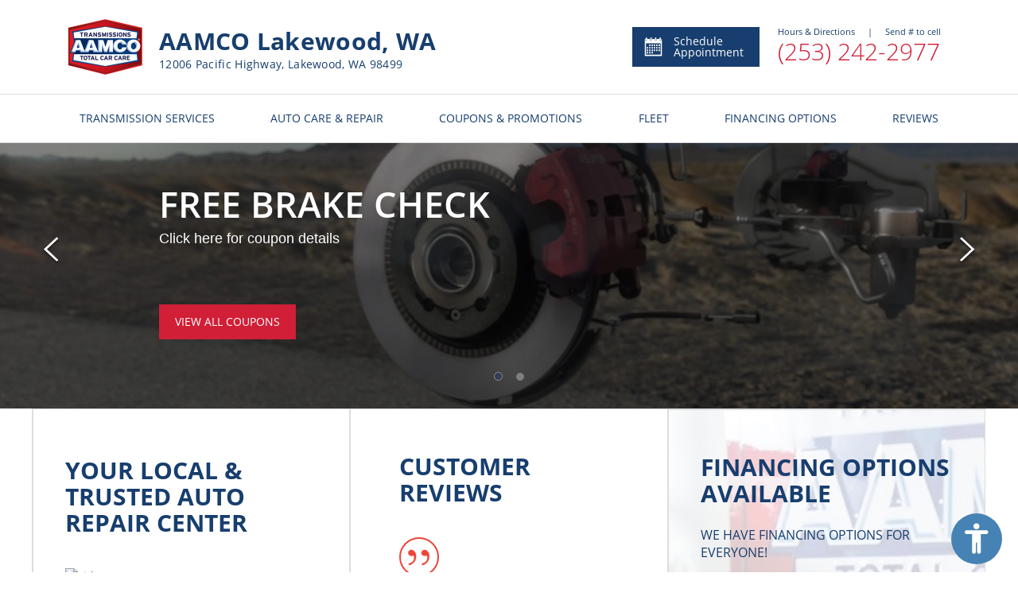

--- FILE ---
content_type: text/html; charset=utf-8
request_url: https://www.aamcotacomawa.com/
body_size: 10959
content:



<!DOCTYPE html>
<html lang="en">
<head>

    <meta charset="utf-8" />
    <meta name="viewport" content="width=device-width, initial-scale=1.0, maximum-scale=5, user-scalable=1" />
        <!-- Google Tag Manager FOR ALL WEBSITES! -->
        <script>
            (function (w, d, s, l, i) {
                w[l] = w[l] || []; w[l].push({
                    'gtm.start':
                        new Date().getTime(), event: 'gtm.js'
                }); var f = d.getElementsByTagName(s)[0],
                    j = d.createElement(s), dl = l != 'dataLayer' ? '&l=' + l : ''; j.async = true; j.src =
                        'https://www.googletagmanager.com/gtm.js?id=' + i + dl; f.parentNode.insertBefore(j, f);
            })(window, document, 'script', 'dataLayer', 'GTM-56X5HZB');</script>
        <!-- End Google Tag Manager -->



    <script type='application/ld+json'>
        {
        "@context": "http://www.schema.org",
        "@type": "LocalBusiness",
        "name": "AAMCO Lakewood, WA",
        "url": "www.aamcotacomawa.com",
        "sameAs": [
"https://www.aamcoblog.com/",
"https://facebook.com/100089929263693",
"https://www.google.com/search?q=aamco+tacoma+wa&lrd=0x549101396a8cf5f5:0x8c6b148705bc7ced,1,&cad=h",
"https://twitter.com/aamco",
"https://www.youtube.com/user/AAMCOCarCare"
        ],
        "pricerange": "$$",
        "logo": "www.aamcotacomawa.com/images/logo.png",
        "image": "https://mdiadmin.pwmedia.net//data/logo.png",
        "description": "From transmission repair to brakes and auto repair service, AAMCO of Lakewood, WA has expert technicians. We&#x27;ll diagnose and repair your car right the first time. Nationwide warranty.",
        "address": {
        "@type": "PostalAddress",
        "streetAddress": "12006 Pacific Highway",
        "addressLocality": "Lakewood",
        "addressRegion": "WA",
        "postalCode": "98499",
        "addressCountry": "US"
        },
        "geo": {
        "@type": "GeoCoordinates",
        "latitude": "47.148558",
        "longitude": "-122.50629"
        },
        "hasMap": "https://www.google.com/maps/place/12006 Pacific Highway,Lakewood,WA,98499,US",
        "openingHoursSpecification": [
{
"@type": "OpeningHoursSpecification",
"dayOfWeek": "Monday",
"opens": "08:00",
"closes": "06:00"
},
{
"@type": "OpeningHoursSpecification",
"dayOfWeek": "Tuesday",
"opens": "08:00",
"closes": "06:00"
},
{
"@type": "OpeningHoursSpecification",
"dayOfWeek": "Wednesday",
"opens": "08:00",
"closes": "06:00"
},
{
"@type": "OpeningHoursSpecification",
"dayOfWeek": "Thursday",
"opens": "08:00",
"closes": "06:00"
},
{
"@type": "OpeningHoursSpecification",
"dayOfWeek": "Friday",
"opens": "08:00",
"closes": "06:00"
},
{
"@type": "OpeningHoursSpecification",
"dayOfWeek": "Saturday",
"opens": " Closed",
"closes": " Closed"
},
{
"@type": "OpeningHoursSpecification",
"dayOfWeek": "Sunday",
"opens": " Closed",
"closes": " Closed"
}
        ],
        "telephone": "(253) 242-2977"
        }
    </script>
    <link href="https://fonts.googleapis.com/css?family=Open+Sans:300,300i,400,400i,600,600i,700,700i,800,800i&display=swap" rel="stylesheet">

    <link rel="shortcut icon" href="/images/IconAAMCOnew.ico" />
    

    
        <link rel="stylesheet" href="/dist/vendor.css?v=5HNde5VzYVS4N9-mwRiTD0XwnORaAzGEP9dojE0kJls" />
        <link rel="stylesheet" href="/dist/shared.css?v=h32Td_KVubDgnYCGd2nfo7SeI_lIBUJ765naNQX6X-w" />
    
    
    
        <title>AAMCO Lakewood, WA | Transmissions &amp; Total Car Care</title>
        <meta name=description content="From transmission repair to brakes and auto repair service, AAMCO of Lakewood, WA has expert technicians. We&#x27;ll diagnose and repair your car right the first time. Nationwide warranty." />
            <meta name="geo.region" content="US-WA" />
            <meta name="geo.placename" content="Lakewood" />
            <meta name="geo.position" content="47.148558;-122.50629" />
    <link rel="canonical" href="https://www.aamcotacomawa.com/" />



    <link href="/dist/home.css?v=CfdiVyGetpRZxExWmbD3iXQsMB6B5zcEVGx6G8lCwZM" rel="stylesheet" />
    <link href="/dist/home-legacy.css?v=RGHZCGCkqGbQl2gvOKr3M2_i8Z-UzZXropGExRZ0nA8" rel="stylesheet" />

    
    <script src="https://www.google.com/recaptcha/api.js" async defer></script>

        <!-- Global site tag (gtag.js) - Google Analytics -->
        <script async src="https://www.googletagmanager.com/gtag/js?id=UA-111732761-2"></script>
        <script>
            window.dataLayer = window.dataLayer || [];
            function gtag() { dataLayer.push(arguments); }
            gtag('js', new Date());
            ga('require', 'displayfeatures');
            gtag('config', 'UA-111732761-2');//global dealer MDI
           
        </script>
<script> gtag('config', 'UA-50484337-3');</script>
    <!-- Chat Bot -->
</head>

<body>
        <!-- Google Tag Manager (noscript) FOR ALL WEBSITES -->
        <noscript>
            <iframe src="https://www.googletagmanager.com/ns.html?id=GTM-56X5HZB" class="google-iframe"></iframe>
        </noscript>
        <!-- End Google Tag Manager (noscript) -->


    
<header id="main-header" class="header-wrapper site_header">
    <div class="heading-section hidden-xs">
        <div class="main-details">
            <a href="/" class="home-link">
                <img class="logo" src="/images/logo.png" alt="Logo" />
            </a>
            <div class="info">

                    <h1 class="title">AAMCO Lakewood, WA</h1>
                    <h2 class="subtitle">12006 Pacific Highway, Lakewood, WA 98499 </h2>
            </div>
        </div>
        <div class="service-details">
            <a class="appointment-btn" href="/Appointment-Scheduling">
                <div>
                    <img alt="Schedule Appointment" src="/images/header/appointment-calendar-svg.svg" />
                </div>
                Schedule Appointment
            </a>
            <section>
                <section id="info-panel"
                         data-address="12006 Pacific Highway, Lakewood, WA 98499 "
                         data-hours="[&quot;Monday - Friday | 08:00 AM - 06:00 PM&quot;,&quot;Saturday - Sunday | Closed&quot;]"
                         data-remark=""></section>
                    <a class="service-phone" href="tel:2532422977">
                        (253) 242-2977
                    </a>
            </section>
        </div>
    </div>

    <div class="heading-section-mob">
        <div class="main-header">
                <div class="hamburger-btn">
                    <span></span>
                    <span></span>
                    <span></span>
                </div>

            <a href="/">
                <img class="logo" src="/images/logo.png" alt="Logo" />
            </a>

            <div class="header-mob-btn-wrap">
                <a href="/Appointment-Scheduling" class="calendar-btn header-mob-btn ">
                    <img src="/images/header/calendar-icon.svg" alt="calendar" />
                </a>
            </div>
        </div>
        <div class="main-header">
            <div class="main-header-wrap">
                <div class="location-info">
                    <h3 class="location-adress">AAMCO Lakewood, WA</h3>
                    <p class="location-adress">12006 Pacific Highway, Lakewood, WA 98499 </p>

                </div>


    <a href="tel:2532422977" class="phone-btn header-mob-btn call">
        <img src="/images/header/call.svg" alt="phone" />
        <span class="call-us">Call<br /> Now</span>
    </a>
             
            </div>
        </div>
    </div>
    



<nav class="header-menu">

    <ul class="menu-list">
        <li class="menu-item visible-xs-flex">
            <a href="/">
                HOME
            </a>
        </li>
            <li class="menu-item after-arr">
                <a class="mega-dropdown hidden-xs" href="/Transmission-Services-Auto-Care-and-Repair?service=1">
                    TRANSMISSION SERVICES
                </a>
                <span class="mega-dropdown visible-xs">
                    TRANSMISSION SERVICES
                </span>
                <div class="mega-menu-wrap">

                    <ul class="mega-menu row">
                        <li class="col-xs-12 col-sm-4 col-md-4 ">
                            <ul>
                                    <li>
                                        <a href="/Automatic-Transmission-Repair-and-Rebuilding">
                                            Automatic Transmission Repair and Rebuilding
                                        </a>
                                    </li>
                                    <li>
                                        <a href="/Clutch-Service-and-Repair">
                                            Clutch Service and Repair
                                        </a>
                                    </li>
                                    <li>
                                        <a href="/Transmission-Flush-Filter-Change-Service">
                                            Power Purge&#xAE; and Maintenance Services
                                        </a>
                                    </li>
                                <li class="visible-xs">
                                    <a style="font-weight:bold" href="/Transmission-Services-Auto-Care-and-Repair?service=1">
                                        View All Services
                                    </a>
                                </li>
                            </ul>
                        </li>
                        <li class="col-xs-12 col-sm-4 col-md-4 hidden-xs">
                            <ul>
                                <li>
                                    <a style="font-weight:bold" href="/Transmission-Services-Auto-Care-and-Repair?service=1">
                                        View All Services
                                    </a>
                                </li>
                            </ul>
                        </li>
                        <li class="hidden-xs col-sm-4 col-md-4 menu_pic">
                            <div class="mega-menu-img trans-background">

                            </div>
                        </li>
                    </ul>

                </div>
            </li>

            <li class="menu-item after-arr">
                <a class="mega-dropdown hidden-xs" href="/Transmission-Services-Auto-Care-and-Repair?service=2">
                    AUTO CARE & REPAIR
                </a>
                <span class="mega-dropdown visible-xs">
                    AUTO CARE & REPAIR
                </span>
                <div class="mega-menu-wrap">
                    <ul class="mega-menu row">
                        <li class="col-xs-12 col-sm-4 col-md-4">
                            <ul>
                                    <li>
                                        <a href="/Auto-Repair-Services">
                                            Auto Repair Services
                                        </a>
                                    </li>
                                    <li>
                                        <a href="/Battery-Maintenance-and-Charging-Service">
                                            Battery Maintenance and Charging Service
                                        </a>
                                    </li>
                                    <li>
                                        <a href="/Belts-and-Hoses-Inspection">
                                            Belts and Hoses Inspection
                                        </a>
                                    </li>
                                    <li>
                                        <a href="/Brackets-and-Mounts">
                                            Brackets and Mounts
                                        </a>
                                    </li>
                                <li class="visible-xs">
                                    <a style="font-weight:bold" href="/Transmission-Services-Auto-Care-and-Repair?service=2">
                                        View All Services
                                    </a>
                                </li>

                            </ul>
                        </li>
                        <li class="col-xs-12 col-sm-4 col-md-4 hidden-xs">
                            <ul>
                                    <li>
                                        <a href="/Brake-Service-and-Repair">
                                            Brake Service and Repair
                                        </a>
                                    </li>
                                    <li>
                                        <a href="/Cabin-Air-Filter-Replacement">
                                            Cabin Air Filter Replacement
                                        </a>
                                    </li>
                                    <li>
                                        <a href="/Check-Engine-Light-Service">
                                            Check Engine Light Service
                                        </a>
                                    </li>
                                <li>
                                    <a style="font-weight:bold" href="/Transmission-Services-Auto-Care-and-Repair?service=2">
                                        View All Services
                                    </a>
                                </li>
                            </ul>
                        </li>
                        <li class="hidden-xs col-sm-4 col-md-4 menu_pic">
                            <div class="mega-menu-img fleet-background">

                            </div>
                        </li>
                    </ul>
                </div>
            </li>

        <li class="menu-item after-arr viewAll">
            <span class="mega-dropdown">
                MORE FROM US
            </span>
            <div class="mega-menu-wrap">
                <ul class="mega-menu row">
                    <li class="col-xs-12 col-sm-4 col-md-4">
                        <ul>
                                    <li class="viewAll">
                                        <a href="/New-Car-Warranty">
                                            Required Car Maintenance &amp; New Car Warranty
                                        </a>
                                    </li>
                                    <li class="viewAll">
                                        <a href="/Extended-Service-Contract">
                                            Extended Service Contract
                                        </a>
                                    </li>
                            <li class="viewAll">
                                <a href="/About-Us">
                                    About Us
                                </a>
                            </li>
                            <li class="viewAll">
                                <a href="http://www.aamco.com/Warranties/AAMCO-Warranties?request=MDI-IN" target="_blank" rel="noopener">
                                    AAMCO Coverage
                                </a>
                            </li>
                            <li class="viewAll">
                                <a href="http://www.aamco.com/Privacy-Policy?request=MDI-IN" target="_blank" rel="noopener">
                                    Privacy Policy
                                </a>
                        </ul>
                    </li>
                </ul>
            </div>
        </li>
       


            <li class="menu-item">
                <a href="/Special-Offers" class="mega-dropdown">
                    COUPONS & PROMOTIONS
                </a>
            </li>
            <li class="menu-item">
                <a class="mega-dropdown" href="/Fleet-Services">
                    FLEET
                </a>
            </li>
            <li class="menu-item">
                <a class="mega-dropdown" href="/Financing-Options">
                    FINANCING OPTIONS
                </a>
            </li>

            <li class="menu-item">
                <a class="mega-dropdown" href="/Reviews">
                    REVIEWS
                </a>
            </li>


    </ul>



    <div class="social-mob visible-xs-flex">
        <ul>
                <li>
                    <a href="https://facebook.com/100089929263693" target="_blank" rel="noopener">
                        <img src="/images/social/facebook.svg" class="facebook" alt="Facebook" />
                    </a>
                </li>
                <li>
                    <a href="https://twitter.com/aamco" target="_blank" rel="noopener">
                        <img src="/images/social/twitter.svg" class="twitter" alt="Twitter" />
                    </a>
                </li>
                <li>
                    <a href="https://www.youtube.com/user/AAMCOCarCare" target="_blank" rel="noopener">
                        <img src="/images/social/youtube.svg" class="youtube" alt="Youtube" />
                    </a>
                </li>
                <li>
                    <a href="https://www.google.com/search?q=aamco&#x2B;tacoma&#x2B;wa&amp;lrd=0x549101396a8cf5f5:0x8c6b148705bc7ced,1,&amp;cad=h" target="_blank" rel="noopener">
                        <img src="/images/social/google.svg" class="google" alt="Google" />
                    </a>
                </li>
                <li>
                    <a href="https://www.aamcoblog.com/" target="_blank" rel="noopener">
                        <img src="/images/social/blog.svg" class="blog" alt="Blog" />
                    </a>
                </li>
        </ul>
    </div>
</nav>
</header>
    <div class="body-content site_main">
        

<div class="home-wrapper">
    <div id="homeBanner"></div>
    <div id="html_element"></div>
    <div class="component-container">
            <div class="component-row">

<div class="one-third video-component">
    <h3 class="title">
        Your local &amp; trusted auto repair center
    </h3>

    <div class="video-container">
        <div class="responsive-container">
                <img src="https://img.youtube.com/vi/8auiWxqL6ec/sddefault.jpg" alt="video" class="video-img-one" />
                <img class=" pos-center video-play video-play-one" src="/images/shared/video-play-icon.svg" data-video="https://www.youtube.com/embed/8auiWxqL6ec?rel=0" data-toggle="modal" data-target="#videoMod" alt="play-icon">
                <div class="video-play" data-video="https://www.youtube.com/embed/8auiWxqL6ec?rel=0" data-toggle="modal" data-target="#videoMod">Play Video</div>
        </div>
    </div>

    <p class="description">
        At your local, independent AAMCO Lakewood, WA, we provide you with expert repair and service for your TOTAL Car Care needs! From automatic/manual transmission repair &amp; rebuilding to clutch service and replacement, advanced computer diagnostics to identify and help fix all drivability problems - including 4X4s, fleets, and more. Complete brakes services including brake pads &amp; rotors. 
    </p>
</div>
    <article class="modal fade" id="videoMod" tabindex="-1" aria-labelledby="videoMod">
        <div class="modal-dialog" role="document">
            <div class="modal-content">
                <div class="modal-body">
                    <div class="close-modal-video" data-dismiss="modal" aria-label="Close"></div>
                    <iframe class="video-frame" allowfullscreen></iframe>
                </div>
                <div class="modal-footer">
                    <div class="close-modal-video" data-dismiss="modal" aria-label="Close">
                        <span>Close</span>
                    </div>
                </div>
            </div>
        </div>
    </article>


<div class="one-third reviews-component carousel-component">
    <section class="content">
        <h3 class="title">
            CUSTOMER
            <br />
            REVIEWS
        </h3>

        <div class="body js-google-component" data-columns-amount="1"></div>
    </section>

<form action="/Reviews" method="post"><input id="type" name="type" type="hidden" value="2" />        <input class="btn apply-btn-white" type="submit" value="View all reviews" />
<input name="__RequestVerificationToken" type="hidden" value="CfDJ8ElIlvZMW2lNhWAMGb8xkyNHmk34hdk5BgA7vR9ZMAXz5Bogkz0ZBMJOZF6REr1I_JbdOJxFQB1aFy9h7_YB_lgfl_jVsSK9k7x33YzlZWDD5pQKCeQCMCCxMaT7rOjaHTFYbxt5mZLvV6xN3zUP-Vg" /></form></div>

<div class="one-third simple-text-component" style="background-image: linear-gradient(rgba(255, 255, 255, 0.8), rgba(255, 255, 255, 0.8)), url('https://mdiadmin.pwmedia.net//data/Financing-Banner-AAMCO-2018.jpg')">
    <section class="content">
        <h3 class="title">Financing Options Available</h3>
            <h4 class="sub-title">We have financing options for everyone!</h4>
        <div class="text"><p><a href="https://www.mysynchrony.com/mmc/CR202414015" target="_blank"><img alt="Synchrony - Click to apply" src="https://mdiadmin.pwmedia.net/data/SYCC-AAMCO-6-12Mo-Click-to-Apply-155x150.jpg" style="margin: 3px; height: 150px; width: 155px;" /></a></p>

<p>For those situations where the repair is more expensive, we will work with you to find a financing program and payment plan that fits your budget, even when your credit is less than perfect.</p>
</div>
    </section>
        <a href="/Financing-Options"  class="btn apply-btn-white">Financing Options</a>
</div>            </div>
            <div class="component-row">


<div class="two-thirds location-component">

    <section class="body">
        <section class="info">
            

<section class="heading-row">
        <img src="https://mdiadmin.pwmedia.net//data/logo.png" class="dealer-image-logo" alt="dealer-image" />
    <section class="heading-section">

        <small class="subtitle">
            Locally owned and proudly operated by Chandra Kancharla
        </small>
        <br/>
       
    </section>
</section>

<section class="heading-row">
    <section class="heading-section">
        <h3 class="title">
            AAMCO Lakewood, WA
        </h3>
    </section>
</section>

<section class="address">
    <section>
        <h3 class="title" style="font-size: 18px;">
            OUR ADDRESS
        </h3>
        <address>
            12006 Pacific Highway, Lakewood, WA 98499 
        </address>
    </section>
    <a class="location-btn visible-xs" href="https://www.google.com/maps/search/?api=1&amp;query=12006&#x2B;Pacific&#x2B;Highway%2C&#x2B;Lakewood%2C&#x2B;WA&#x2B;98499&#x2B;" target="_blank" rel="noopener">
        <img src="/images/shared/location.svg" alt="location" />
        <p>View Map</p>
    </a>
</section>

<section class="js-direction-form" data-dealeraddress="12006 Pacific Highway, Lakewood, WA 98499 "></section>

<section class="opening-hours">
    <h3 class="title">
        hours
    </h3>

    <section class="days">
                <p>
                    Monday - Friday | 08:00 AM - 06:00 PM
                </p>
                <p>
                    Saturday - Sunday | Closed
                </p>
    </section>

</section>

    <section class="payments">
        <ul class="payment-list">
                <li class="payment-item">
                    <img src="https://mdiadmin.pwmedia.net//data/CreditCards/visa.svg" alt="Visa" />
                </li>
                <li class="payment-item">
                    <img src="https://mdiadmin.pwmedia.net//data/CreditCards/mastercard.svg" alt="Mastercard" />
                </li>
                <li class="payment-item">
                    <img src="https://mdiadmin.pwmedia.net//data/CreditCards/amex.svg" alt="Amex" />
                </li>
                <li class="payment-item">
                    <img src="https://mdiadmin.pwmedia.net//data/CreditCards/discover.svg" alt="Discover" />
                </li>
        </ul>
    </section>

<a class="apply-btn shedule-appointment-btn" href="/Appointment-Scheduling">
    <img style="height:20px" src="/images/appointment/calendar-icon-white.svg" class="icon" alt="calendar-icon-white" />
    SCHEDULE APPOINTMENT
</a>
        </section>

        <section class="map js-location-map hidden-sm hidden-xs"
                 data-latitude="47.148558" data-longitude="-122.50629"></section>
    </section>
</div>

<div class="one-third high-light-component">
    <section class="content">
        <h3 class="title">Center<br>Highlights</h3>
                <div class="highlight">
                    <img style="height:25px" src="/images/shared/red-flag-icon.svg" alt="Alternate Text" />
                    <p>External and Computer Diagnostic Services</p>
                </div>
                <div class="highlight">
                    <img style="height:25px" src="/images/shared/red-flag-icon.svg" alt="Alternate Text" />
                    <p>Specialists in Automatic, Manual, Front Wheel Drive, Overdrive and 4x4&#x27;s</p>
                </div>
                <div class="highlight">
                    <img style="height:25px" src="/images/shared/red-flag-icon.svg" alt="Alternate Text" />
                    <p>We Honor Most Extended Warranties</p>
                </div>
                <div class="highlight">
                    <img style="height:25px" src="/images/shared/red-flag-icon.svg" alt="Alternate Text" />
                    <p>Nationwide Coverage on All Transmission Services</p>
                </div>
                <div class="highlight">
                    <img style="height:25px" src="/images/shared/red-flag-icon.svg" alt="Alternate Text" />
                    <p>Financing Arranged on Approved Credit</p>
                </div>
                <div class="highlight">
                    <img style="height:25px" src="/images/shared/red-flag-icon.svg" alt="Alternate Text" />
                    <p>Most General Repair Services Available</p>
                </div>
    </section>
</div>            </div>
            <div class="component-row">


<div class="one-third image-gallery-component">
    <h3 class="title">
        More from us
    </h3>
    <div id="js-image-plugin"></div>
</div>
<div class="two-thirds services-component">
        <h3 class="title">
            Our services
        </h3>
    <table class="services-table hidden-xs">
            <tr>
                <td>
                    <a class="service-link" href="/Auto-Repair-Services">
                            <img src="https://mdiadmin.pwmedia.net//data/icon-general-repair-red_7.svg" class="service-icon" alt="Auto Repair Services" />
                        <span class="description">
                            Auto Repair Services
                        </span>
                        <img src="/images/components/services/link-icon.svg" class="link-icon" alt="link-icon" />
                    </a>
                </td>
                    <td>
                        <a class="service-link" href="/Automatic-Transmission-Repair-and-Rebuilding">
                                <img src="https://mdiadmin.pwmedia.net//data/icon-transmission-repair.svg" class="service-icon" alt="Automatic Transmission Repair and Rebuilding" />
                            <span class="description">
                                Automatic Transmission Repair and Rebuilding
                            </span>
                            <img src="/images/components/services/link-icon.svg" class="link-icon" alt="link-icon" />
                        </a>
                    </td>
            </tr>
            <tr>
                <td>
                    <a class="service-link" href="/Battery-Maintenance-and-Charging-Service">
                            <img src="https://mdiadmin.pwmedia.net//data/icon-battery-red.svg" class="service-icon" alt="Battery Maintenance and Charging Service" />
                        <span class="description">
                            Battery Maintenance and Charging Service
                        </span>
                        <img src="/images/components/services/link-icon.svg" class="link-icon" alt="link-icon" />
                    </a>
                </td>
                    <td>
                        <a class="service-link" href="/Belts-and-Hoses-Inspection">
                                <img src="https://mdiadmin.pwmedia.net//data/icon-general-repair-red_1.svg" class="service-icon" alt="Belts and Hoses Inspection" />
                            <span class="description">
                                Belts and Hoses Inspection
                            </span>
                            <img src="/images/components/services/link-icon.svg" class="link-icon" alt="link-icon" />
                        </a>
                    </td>
            </tr>
            <tr>
                <td>
                    <a class="service-link" href="/Brackets-and-Mounts">
                            <img src="https://mdiadmin.pwmedia.net//data/icon-general-repair-red.svg" class="service-icon" alt="Brackets and Mounts" />
                        <span class="description">
                            Brackets and Mounts
                        </span>
                        <img src="/images/components/services/link-icon.svg" class="link-icon" alt="link-icon" />
                    </a>
                </td>
                    <td>
                        <a class="service-link" href="/Brake-Service-and-Repair">
                                <img src="https://mdiadmin.pwmedia.net//data/icon-brakes.svg" class="service-icon" alt="Brake Service and Repair" />
                            <span class="description">
                                Brake Service and Repair
                            </span>
                            <img src="/images/components/services/link-icon.svg" class="link-icon" alt="link-icon" />
                        </a>
                    </td>
            </tr>
            <tr>
                <td>
                    <a class="service-link" href="/Cabin-Air-Filter-Replacement">
                            <img src="https://mdiadmin.pwmedia.net//data/icon-general-repair-red_2.svg" class="service-icon" alt="Cabin Air Filter Replacement" />
                        <span class="description">
                            Cabin Air Filter Replacement
                        </span>
                        <img src="/images/components/services/link-icon.svg" class="link-icon" alt="link-icon" />
                    </a>
                </td>
                    <td>
                        <a class="service-link" href="/Check-Engine-Light-Service">
                                <img src="https://mdiadmin.pwmedia.net//data/icon-check-engine-light.svg" class="service-icon" alt="Check Engine Light Service" />
                            <span class="description">
                                Check Engine Light Service
                            </span>
                            <img src="/images/components/services/link-icon.svg" class="link-icon" alt="link-icon" />
                        </a>
                    </td>
            </tr>
    </table>
    <ul class="service-list visible-xs">
            <li class="service-item">
                <a class="service-link" href="/Auto-Repair-Services">
                        <img src="https://mdiadmin.pwmedia.net//data/icon-general-repair-red_7.svg" class="service-icon" alt="Auto Repair Services" />
                    <span class="description">
                        Auto Repair Services
                    </span>
                </a>
            </li>
            <li class="service-item">
                <a class="service-link" href="/Automatic-Transmission-Repair-and-Rebuilding">
                        <img src="https://mdiadmin.pwmedia.net//data/icon-transmission-repair.svg" class="service-icon" alt="Automatic Transmission Repair and Rebuilding" />
                    <span class="description">
                        Automatic Transmission Repair and Rebuilding
                    </span>
                </a>
            </li>
            <li class="service-item">
                <a class="service-link" href="/Battery-Maintenance-and-Charging-Service">
                        <img src="https://mdiadmin.pwmedia.net//data/icon-battery-red.svg" class="service-icon" alt="Battery Maintenance and Charging Service" />
                    <span class="description">
                        Battery Maintenance and Charging Service
                    </span>
                </a>
            </li>
    </ul>
        <a class="btn apply-btn-white center" href="/Transmission-Services-Auto-Care-and-Repair">
            View All services
        </a>
</div>            </div>
            <div class="component-row">

<div class="two-thirds coupons-component carousel-component">
    <section class="content">
        <h3 class="title">Our Coupons</h3>

        <div class="body js-coupon-component" data-columns-amount="2"></div>
    </section>

    <a class="btn apply-btn-white" href="/Special-Offers">
        View all coupons
    </a>
</div>

<div class="one-third simple-text-component" style="background-image: linear-gradient(rgba(255, 255, 255, 0.8), rgba(255, 255, 255, 0.8)), url('https://mdiadmin.pwmedia.net//data/putCare_1.jpg')">
    <section class="content">
        <h3 class="title">People who know go to AAMCO</h3>
            <h4 class="sub-title">Why Choose AAMCO?</h4>
        <div class="text"><p>From transmissions to tune-ups and for everything in between, people who know go to AAMCO. That&rsquo;s because for over 60 years AAMCO has built a legacy of trust and expertise.</p>

<p>Our locally owned and independent service centers employ the latest technology and the expert technicians who will diagnose your repair, fix it right the first time, and back it with a nationwide warranty.</p>

<p>That&rsquo;s why AAMCO has become the most trusted name in transmissions and is one of the fastest growing names in total car care.</p>
</div>
    </section>
        <a href="/All-Services"  class="btn apply-btn-white">Our Services</a>
</div>            </div>
    </div>
</div>






    </div>
    <div class="footer-container site_footer">
        
<div class="footer">
    <div class="container">
        <div class="main-footer">

            <div class="text-left footer-content hidden-xs">
                <div class="footer-logo">
                    <a href="/"><img class="logo" src="/images/logo.png" alt="Aamco"></a>
                        <a class="footer-phonenumber" href="tel:2532422977">(253) 242-2977</a>
                </div>
            </div>
            <div class="text-left footer-content hidden-xs  links-content">
                <h4>More From Us</h4>
                <ul class="list-unstyled footer-menu">

                    <li>

                                <a href="/New-Car-Warranty">
                                    Required Car Maintenance &amp; New Car Warranty
                                </a>
                                <a href="/Extended-Service-Contract">
                                    Extended Service Contract
                                </a>



                        <a href="/About-Us">
                            About Us
                        </a>
                        <a href="http://www.aamco.com/Warranties/AAMCO-Warranties?request=MDI-IN" target="_blank" rel="noopener" >
                            AAMCO Coverage
                        </a>
                        <a href="http://www.aamco.com/Privacy-Policy?request=MDI-IN" target="_blank" rel="noopener">
                            Privacy Policy
                        </a>
                    </li>

                </ul>
            </div>
            <div class="text-left footer-content hidden-xs  links-content">
                    <h4>Our Services</h4>
                    <ul class="list-unstyled footer-menu">
                            <li>
                                <a href="/Auto-Repair-Services">
                                    Auto Repair Services
                                </a>
                            </li>
                            <li>
                                <a href="/Automatic-Transmission-Repair-and-Rebuilding">
                                    Automatic Transmission Repair and Rebuilding
                                </a>
                            </li>
                            <li>
                                <a href="/Battery-Maintenance-and-Charging-Service">
                                    Battery Maintenance and Charging Service
                                </a>
                            </li>
                            <li>
                                <a href="/Belts-and-Hoses-Inspection">
                                    Belts and Hoses Inspection
                                </a>
                            </li>
                            <li>
                                <a href="/Brackets-and-Mounts">
                                    Brackets and Mounts
                                </a>
                            </li>
                            <li>
                                <a href="/Brake-Service-and-Repair">
                                    Brake Service and Repair
                                </a>
                            </li>
                            <li>
                                <a href="/Transmission-Services-Auto-Care-and-Repair">
                                    All Services
                                </a>
                            </li>
                    </ul>

            </div>
            <div class="text-left footer-content social-content">
                <div class="footer-content  hidden-xs">
                    <h4>Your local AAMCO Lakewood, WA</h4>
                    <address>12006 Pacific Highway, Lakewood, WA 98499 </address>
                </div>
                <div class="footer-content social-icon">
                    <h4 class="hidden-xs">Connect with us</h4>
                    <ul class="list-inline social-list">

                            <li>
                                <a href="https://facebook.com/100089929263693" target="_blank" rel="noopener">
                                    <img src="/images/social/facebook.svg" class="facebook" alt="Facebook" />
                                </a>
                            </li>
                            <li>
                                <a href="https://twitter.com/aamco" target="_blank" rel="noopener">
                                    <img src="/images/social/twitter.svg" class="twitter" alt="Twitter" />
                                </a>
                            </li>
                            <li>
                                <a href="https://www.youtube.com/user/AAMCOCarCare" target="_blank" rel="noopener">
                                    <img src="/images/social/youtube.svg" class="youtube" alt="Youtube" />
                                </a>
                            </li>
                            <li>
                                <a href="https://www.google.com/search?q=aamco&#x2B;tacoma&#x2B;wa&amp;lrd=0x549101396a8cf5f5:0x8c6b148705bc7ced,1,&amp;cad=h" target="_blank" rel="noopener">
                                    <img src="/images/social/google.svg" class="google" alt="Google" />
                                </a>
                            </li>
                            <li>
                                <a href="https://www.aamcoblog.com/" target="_blank" rel="noopener">
                                    <img src="/images/social/blog.svg" class="blog" alt="Blog" />
                                </a>
                            </li>
                    </ul>
                </div>
            </div>
        </div>
    </div>

    <div class="container info_footer footer_center">
        <p>
            Content and images on this website may not  be reproduced without explicit permission. Please contact <a href="http://www.pwmedia.com/" target="_blank" rel="noopener">PW Media</a> for additional details.
            All rights reserved. Copyright © 2026 AAMCO Transmissions Inc.
        </p>
    </div>
    <div class="sub-footer">
        <div class="container footer_center">
            <a href="http://www.pwmedia.com/" target="_blank" rel="noopener" class="logo_link "><img class="logo" src="/images/MDI-logo.png" height="30" width="30" alt="Aamco"></a>
            <div class="wrap">
                <div class="platform">Platform by PW Media</h6>
            </div>
        </div>
    </div>
</div>
    </div>



<div id="accesabilityMenu" class="no_resize_font" title="">
    <a id="accessibility_button" class="openAccesabilityMenu">
        <span id="accessibility_arrow">
            <i class="fa fa-angle-down closeIcon" aria-hidden="true"></i>
            <i class="fa fa-angle-up openIcon" aria-hidden="true"></i>
        </span>
        <span style="font-size: 0.6em">
            <img alt="Accessibility img" class="accessibility_icon" src="/images/accessibility-icon.svg" />
        </span>
        <span id="accessibility_text">Accessibility</span>
    </a>
    <ul id="accessibility_menu">
        <li><a class="btn btn-info" data-action="ContrastBright" data-active="false"><i class="fa fa-check" aria-hidden="true"></i>Bright High-Contrast</a></li>
        <li><a class="btn btn-info" data-action="ContrastDark" data-active="false"><i class="fa fa-check" aria-hidden="true"></i>Dark High-Contrast</a></li>
        <li><a class="btn btn-info" data-action="NoAnimations" data-active="false"><i class="fa fa-check" aria-hidden="true"></i>Blinks Blocking</a></li>
        <li><a class="btn btn-info" data-action="ColorBlind" data-active="false"><i class="fa fa-check" aria-hidden="true"></i>Monochrome</a></li>
        <li class="active"><a class="textPlus btn btn-info"><i class="fa fa-plus" aria-hidden="true"></i>Increase Font Size</a></li>
        <li class="active"><a class="textMinus btn btn-info"><i class="fa fa-minus" aria-hidden="true"></i>Decrease Font Size</a></li>
        <li><a class="btn btn-info" data-action="reset" data-active="false">Turn Off</a></li>
    </ul>
</div>




    <script src="/dist/vendor.js?v=XsFOeLKb2qz4E3GEEs0iKkafqCqqMOF-0tdH0oCyLaI"></script>
    <script src="/dist/shared.js?v=z1r8XkcSGC1je1xKLxrwxBx5fz6mcVkWlcFdzS60Qpo"></script>

    
    <script async src="/dist/home.js?v=wXlQvP-a1D6yoSv3fv-ee_8Hy4pjxJ5wb8GmBFMZRMo"></script>

</body>
</html>

--- FILE ---
content_type: text/css
request_url: https://www.aamcotacomawa.com/dist/home.css?v=CfdiVyGetpRZxExWmbD3iXQsMB6B5zcEVGx6G8lCwZM
body_size: 12430
content:
.home-wrapper .tile-item{padding:50px}.home-wrapper .tile-item:first-child{border-right:1px solid #ddd}.home-wrapper .title{margin-top:0;margin-bottom:25px}.home-wrapper h3{font-size:30px;font-weight:700;text-transform:uppercase;padding-bottom:15px;color:#173e6e}.home-wrapper .service-wrapper .service-item{display:-webkit-box;display:-ms-flexbox;display:flex;-webkit-box-align:center;-ms-flex-align:center;align-items:center;padding:30px;text-decoration:none;cursor:pointer;border:0 solid #173e6e;border-right-width:1px;border-bottom-width:1px}.home-wrapper .service-wrapper .service-item:after{content:url("/images/shared/arrow-blue.svg");position:absolute;right:20px}.home-wrapper .service-wrapper .service-item:nth-child(-n+2){border-top-width:1px}.home-wrapper .service-wrapper .service-item:nth-child(odd){border-left-width:1px}.home-wrapper .service-wrapper .service-item p{font-size:14px;color:#173e6e;text-transform:uppercase;margin-bottom:0;margin-left:15px;font-weight:700;-webkit-box-flex:1;-ms-flex:1;flex:1}.home-wrapper .service-wrapper .service-item .icon-circle{border:1px solid #ee4438;border-radius:50%;width:50px;height:50px;display:-webkit-box;display:-ms-flexbox;display:flex;-webkit-box-pack:center;-ms-flex-pack:center;justify-content:center;-webkit-box-align:center;-ms-flex-align:center;align-items:center}.home-wrapper .service-wrapper .service-item .icon-circle img{max-height:33px}.home-wrapper .coupon-wrapper{border:1px solid #173e6e}.home-wrapper .coupon-wrapper .coupon-header{background-color:#173e6e;color:#fff;padding:10px 15px;display:-webkit-box;display:-ms-flexbox;display:flex;-webkit-box-pack:justify;-ms-flex-pack:justify;justify-content:space-between;-webkit-box-align:center;-ms-flex-align:center;align-items:center}.home-wrapper .coupon-wrapper .coupon-header h4{font-size:18px;text-transform:uppercase}.home-wrapper .coupon-wrapper .coupon-header img{width:30px;height:30px}.home-wrapper .coupon-wrapper .coupon-content{padding:25px}.home-wrapper .coupon-wrapper .coupon-content h5{color:#173e6e;font-size:16px;font-weight:700;max-width:170px;margin:0;margin-bottom:10px}.home-wrapper .coupon-wrapper .coupon-content p{font-size:14px;font-weight:700;color:#666}.home-wrapper .coupon-wrapper .coupon-content .coupon-content-text .wysiwyg-content{display:-webkit-box;-webkit-line-clamp:2;text-overflow:ellipsis;overflow:hidden!important;-webkit-box-orient:vertical}.home-wrapper .coupon-wrapper .coupon-content .coupon-details{margin-top:50px;margin-bottom:15px}.home-wrapper .coupon-wrapper .coupon-content .coupon-details p{color:#173e6e;margin-bottom:5px}.home-wrapper .coupon-wrapper .coupon-content .coupon-details p span{font-weight:100}.home-wrapper .coupon-wrapper .coupon-content .coupon-btn{text-transform:uppercase;text-align:center;display:block;color:#fff;background-color:#ee4438;padding:10px;text-decoration:none}.home-wrapper .stnd-btn{display:inline-block;text-decoration:none;padding:15px;color:#173e6e;border:1px solid #173e6e;margin-top:50px;text-align:center;text-transform:uppercase}.home-wrapper .stnd-btn:hover{background-color:#bad3f1}.home-wrapper .no-padding{padding:0}@media (min-width:768px) and (max-width:991px){.home-wrapper .title{font-size:22px}}@media (max-width:767px){.home-wrapper .title{margin-top:0;margin-bottom:25px}}@charset "UTF-8";
/*!
  Ionicons, v2.0.0
  Created by Ben Sperry for the Ionic Framework, http://ionicons.com/
  https://twitter.com/benjsperry  https://twitter.com/ionicframework
  MIT License: https://github.com/driftyco/ionicons

  Android-style icons originally built by Google’s
  Material Design Icons: https://github.com/google/material-design-icons
  used under CC BY http://creativecommons.org/licenses/by/4.0/
  Modified icons to fit ionicon’s grid from original.
*/@font-face{font-family:Ionicons;src:url("https://cdnjs.cloudflare.com/ajax/libs/ionicons/2.0.1/fonts/ionicons.eot?v=2.0.0");src:url("https://cdnjs.cloudflare.com/ajax/libs/ionicons/2.0.1/fonts/ionicons.eot?v=2.0.0#iefix") format("embedded-opentype"),url("https://cdnjs.cloudflare.com/ajax/libs/ionicons/2.0.1/fonts/ionicons.ttf?v=2.0.0") format("truetype"),url("https://cdnjs.cloudflare.com/ajax/libs/ionicons/2.0.1/fonts/ionicons.woff?v=2.0.0") format("woff"),url("https://cdnjs.cloudflare.com/ajax/libs/ionicons/2.0.1/fonts/ionicons.svg?v=2.0.0#Ionicons") format("svg");font-weight:400;font-style:normal}.image-gallery-fullscreen-button:before,.image-gallery-left-nav:before,.image-gallery-play-button:before,.image-gallery-right-nav:before{display:inline-block;font-family:Ionicons;speak:none;font-style:normal;font-weight:400;-webkit-font-feature-settings:normal;font-feature-settings:normal;font-variant:normal;text-transform:none;text-rendering:auto;line-height:1;-webkit-font-smoothing:antialiased;-moz-osx-font-smoothing:grayscale}.image-gallery{-webkit-user-select:none;-moz-user-select:none;-ms-user-select:none;-o-user-select:none;user-select:none;-webkit-tap-highlight-color:rgba(0,0,0,0)}.image-gallery.fullscreen-modal{background:#000;bottom:0;height:100%;left:0;position:fixed;right:0;top:0;width:100%;z-index:5}.image-gallery.fullscreen-modal .image-gallery-content{top:50%;-webkit-transform:translateY(-50%);transform:translateY(-50%)}.image-gallery-content{position:relative;line-height:0;top:0}.image-gallery-content.fullscreen,.image-gallery-content.fullscreen .image-gallery-slide{background:#000}.image-gallery-slide-wrapper{position:relative}.image-gallery-slide-wrapper.left,.image-gallery-slide-wrapper.right{display:inline-block;width:calc(100% - 113px)}@media (max-width:768px){.image-gallery-slide-wrapper.left,.image-gallery-slide-wrapper.right{width:calc(100% - 84px)}}.image-gallery-fullscreen-button,.image-gallery-left-nav,.image-gallery-play-button,.image-gallery-right-nav{-webkit-appearance:none;-moz-appearance:none;appearance:none;background-color:transparent;border:0;cursor:pointer;outline:none;position:absolute;z-index:4}.image-gallery-fullscreen-button:before,.image-gallery-left-nav:before,.image-gallery-play-button:before,.image-gallery-right-nav:before{color:#fff;line-height:.7;text-shadow:0 2px 2px #1a1a1a;-webkit-transition:color .2s ease-out;transition:color .2s ease-out}.image-gallery-fullscreen-button:hover:before,.image-gallery-left-nav:hover:before,.image-gallery-play-button:hover:before,.image-gallery-right-nav:hover:before{color:#337ab7}@media (max-width:768px){.image-gallery-fullscreen-button:hover:before,.image-gallery-left-nav:hover:before,.image-gallery-play-button:hover:before,.image-gallery-right-nav:hover:before{color:#fff}}.image-gallery-fullscreen-button,.image-gallery-play-button{bottom:0}.image-gallery-fullscreen-button:before,.image-gallery-play-button:before{font-size:2.7em;padding:15px 20px;text-shadow:0 1px 1px #1a1a1a}@media (max-width:768px){.image-gallery-fullscreen-button:before,.image-gallery-play-button:before{font-size:2.4em}}@media (max-width:480px){.image-gallery-fullscreen-button:before,.image-gallery-play-button:before{font-size:2em}}.image-gallery-fullscreen-button:hover:before,.image-gallery-play-button:hover:before{color:#fff;-webkit-transform:scale(1.1);transform:scale(1.1)}@media (max-width:768px){.image-gallery-fullscreen-button:hover:before,.image-gallery-play-button:hover:before{-webkit-transform:none;transform:none}}.image-gallery-fullscreen-button{right:0}.image-gallery-fullscreen-button:before{content:"\F386"}.image-gallery-fullscreen-button.active:before{content:"\F37D"}.image-gallery-fullscreen-button.active:hover:before{-webkit-transform:scale(.9);transform:scale(.9)}.image-gallery-play-button{left:0}.image-gallery-play-button:before{content:"\F488"}.image-gallery-play-button.active:before{content:"\F478"}.image-gallery-left-nav,.image-gallery-right-nav{color:#fff;font-size:5em;padding:50px 15px;top:50%;-webkit-transform:translateY(-50%);transform:translateY(-50%)}.image-gallery-left-nav[disabled],.image-gallery-right-nav[disabled]{cursor:disabled;opacity:.6;pointer-events:none}@media (max-width:768px){.image-gallery-left-nav,.image-gallery-right-nav{font-size:3.4em;padding:20px 15px}}@media (max-width:480px){.image-gallery-left-nav,.image-gallery-right-nav{font-size:2.4em;padding:0 15px}}.image-gallery-left-nav{left:0}.image-gallery-left-nav:before{content:"\F3D2"}.image-gallery-right-nav{right:0}.image-gallery-right-nav:before{content:"\F3D3"}.image-gallery-slides{line-height:0;overflow:hidden;position:relative;white-space:nowrap}.image-gallery-slide{background:#fff;left:0;position:absolute;top:0;width:100%}.image-gallery-slide.center{position:relative}.image-gallery-slide img{width:100%}.image-gallery-slide .image-gallery-description{background:rgba(0,0,0,.4);bottom:70px;color:#fff;left:0;line-height:1;padding:10px 20px;position:absolute;white-space:normal}@media (max-width:768px){.image-gallery-slide .image-gallery-description{bottom:45px;font-size:.8em;padding:8px 15px}}.image-gallery-bullets{bottom:20px;left:0;margin:0 auto;position:absolute;right:0;width:80%;z-index:4}.image-gallery-bullets .image-gallery-bullets-container{margin:0;padding:0;text-align:center}.image-gallery-bullets .image-gallery-bullet{-webkit-appearance:none;-moz-appearance:none;appearance:none;background-color:transparent;border:1px solid #fff;border-radius:50%;-webkit-box-shadow:0 1px 0 #1a1a1a;box-shadow:0 1px 0 #1a1a1a;cursor:pointer;display:inline-block;margin:0 5px;outline:none;padding:5px}@media (max-width:768px){.image-gallery-bullets .image-gallery-bullet{margin:0 3px;padding:3px}}@media (max-width:480px){.image-gallery-bullets .image-gallery-bullet{padding:2.7px}}.image-gallery-bullets .image-gallery-bullet.active{background:#fff}.image-gallery-thumbnails-wrapper{position:relative}.image-gallery-thumbnails-wrapper.left,.image-gallery-thumbnails-wrapper.right{display:inline-block;vertical-align:top;width:108px}@media (max-width:768px){.image-gallery-thumbnails-wrapper.left,.image-gallery-thumbnails-wrapper.right{width:81px}}.image-gallery-thumbnails-wrapper.left .image-gallery-thumbnails,.image-gallery-thumbnails-wrapper.right .image-gallery-thumbnails{height:100%;width:100%;left:0;padding:0;position:absolute;top:0}.image-gallery-thumbnails-wrapper.left .image-gallery-thumbnails .image-gallery-thumbnail,.image-gallery-thumbnails-wrapper.right .image-gallery-thumbnails .image-gallery-thumbnail{display:block;margin-right:0;padding:0}.image-gallery-thumbnails-wrapper.left .image-gallery-thumbnails .image-gallery-thumbnail+.image-gallery-thumbnail,.image-gallery-thumbnails-wrapper.right .image-gallery-thumbnails .image-gallery-thumbnail+.image-gallery-thumbnail{margin-left:0}.image-gallery-thumbnails-wrapper.left{margin-right:5px}@media (max-width:768px){.image-gallery-thumbnails-wrapper.left{margin-right:3px}}.image-gallery-thumbnails-wrapper.right{margin-left:5px}@media (max-width:768px){.image-gallery-thumbnails-wrapper.right{margin-left:3px}}.image-gallery-thumbnails{overflow:hidden;padding:5px 0}@media (max-width:768px){.image-gallery-thumbnails{padding:3px 0}}.image-gallery-thumbnails .image-gallery-thumbnails-container{cursor:pointer;text-align:center;-webkit-transition:-webkit-transform .45s ease-out;transition:-webkit-transform .45s ease-out;transition:transform .45s ease-out;transition:transform .45s ease-out,-webkit-transform .45s ease-out;white-space:nowrap}.image-gallery-thumbnail{display:inline-block;border:4px solid transparent;-webkit-transition:border .3s ease-out;transition:border .3s ease-out;width:100px}@media (max-width:768px){.image-gallery-thumbnail{border:3px solid transparent;width:75px}}.image-gallery-thumbnail+.image-gallery-thumbnail{margin-left:2px}.image-gallery-thumbnail img{vertical-align:middle;width:100%}.image-gallery-thumbnail.active{border:4px solid #337ab7}@media (max-width:768px){.image-gallery-thumbnail.active{border:3px solid #337ab7}}.image-gallery-thumbnail-label{color:#1a1a1a;font-size:1em}@media (max-width:768px){.image-gallery-thumbnail-label{font-size:.8em}}.image-gallery-index{background:rgba(0,0,0,.4);color:#fff;line-height:1;padding:10px 20px;position:absolute;right:0;top:0;z-index:4}@media (max-width:768px){.image-gallery-index{font-size:.8em;padding:5px 10px}}@-webkit-keyframes modal-video{0%{opacity:0}to{opacity:1}}@keyframes modal-video{0%{opacity:0}to{opacity:1}}@-webkit-keyframes modal-video-inner{0%{-webkit-transform:translateY(100px);transform:translateY(100px)}to{-webkit-transform:translate(0);transform:translate(0)}}@keyframes modal-video-inner{0%{-webkit-transform:translateY(100px);transform:translateY(100px)}to{-webkit-transform:translate(0);transform:translate(0)}}.modal-video{position:fixed;top:0;left:0;width:100%;height:100%;background-color:rgba(0,0,0,.5);z-index:1000000;cursor:pointer;opacity:1;-webkit-animation-timing-function:ease-out;animation-timing-function:ease-out;-webkit-animation-duration:.3s;animation-duration:.3s;-webkit-animation-name:modal-video;animation-name:modal-video;-webkit-transition:opacity .3s ease-out;transition:opacity .3s ease-out}.modal-video-effect-exit{opacity:0}.modal-video-effect-exit .modal-video-movie-wrap{-webkit-transform:translateY(100px);transform:translateY(100px)}.modal-video-body{max-width:960px;margin:0 auto;padding:0 10px;-webkit-box-sizing:border-box;box-sizing:border-box}.modal-video-body,.modal-video-inner{width:100%;height:100%;display:-webkit-box;display:-ms-flexbox;display:flex;-webkit-box-pack:center;-ms-flex-pack:center;justify-content:center}.modal-video-inner{-webkit-box-align:center;-ms-flex-align:center;align-items:center}@media (orientation:landscape){.modal-video-inner{padding:10px 60px;-webkit-box-sizing:border-box;box-sizing:border-box}}.modal-video-movie-wrap{width:100%;height:0;position:relative;padding-bottom:56.25%;background-color:#333;-webkit-animation-timing-function:ease-out;animation-timing-function:ease-out;-webkit-animation-duration:.3s;animation-duration:.3s;-webkit-animation-name:modal-video-inner;animation-name:modal-video-inner;-webkit-transform:translate(0);transform:translate(0);-webkit-transition:-webkit-transform .3s ease-out;transition:-webkit-transform .3s ease-out;transition:transform .3s ease-out;transition:transform .3s ease-out,-webkit-transform .3s ease-out}.modal-video-movie-wrap iframe{position:absolute;top:0;left:0;width:100%;height:100%}.modal-video-close-btn{position:absolute;z-index:2;top:-45px;right:0;display:inline-block;width:35px;height:35px;overflow:hidden;border:none;background:transparent}@media (orientation:landscape){.modal-video-close-btn{top:0;right:-45px}}.modal-video-close-btn:before{-webkit-transform:rotate(45deg);transform:rotate(45deg)}.modal-video-close-btn:after{-webkit-transform:rotate(-45deg);transform:rotate(-45deg)}.modal-video-close-btn:after,.modal-video-close-btn:before{content:"";position:absolute;height:2px;width:100%;top:50%;left:0;margin-top:-1px;background:#fff;border-radius:5px;margin-top:-6px}.banner-wrapper{height:400px}@media (max-width:767px){.banner-wrapper{height:350px}}.banner-wrapper img.video-play{height:90px;width:90px;opacity:.5}.banner-wrapper:hover .video-play{opacity:.95;cursor:pointer}.banner-wrapper .image-gallery{font-family:Open Sans}.banner-wrapper .image-gallery .image-gallery-thumbnails-wrapper{position:absolute;bottom:30px;left:50%;-webkit-transform:translateX(-50%);transform:translateX(-50%)}.banner-wrapper .image-gallery .image-gallery-thumbnails .image-gallery-thumbnail{height:10px;border:1px solid #d8d8d8;width:10px;border-radius:50%;background-color:#d8d8d8;opacity:.4}.banner-wrapper .image-gallery .image-gallery-thumbnails .image-gallery-thumbnail:not(:last-child){margin-right:15px}.banner-wrapper .image-gallery .image-gallery-thumbnails .image-gallery-thumbnail.active{height:11px;width:11px;border-color:#fff;background-color:#173e6e}.banner-wrapper .image-gallery .image-gallery-left-nav{left:18px}@media (min-width:1200px){.banner-wrapper .image-gallery .image-gallery-left-nav{left:calc(50% - 600px)}}.banner-wrapper .image-gallery .image-gallery-right-nav{right:18px}@media (min-width:1200px){.banner-wrapper .image-gallery .image-gallery-right-nav{right:calc(50% - 600px)}}.banner-wrapper .image-gallery .image-gallery-left-nav:before,.banner-wrapper .image-gallery .image-gallery-right-nav:before{font-size:49px}.banner-wrapper .image-gallery .image-gallery-left-nav:hover:before,.banner-wrapper .image-gallery .image-gallery-right-nav:hover:before{color:#ee4438}.banner-wrapper .image-gallery .banner-image-wrapper{background-repeat:no-repeat;background-position:50%;background-size:cover;height:400px}.banner-wrapper .image-gallery .banner-image-wrapper img{filter:url('data:image/svg+xml;charset=utf-8,<svg xmlns="http://www.w3.org/2000/svg"><filter id="filter"><feComponentTransfer color-interpolation-filters="sRGB"><feFuncR type="linear" slope="0.8" /><feFuncG type="linear" slope="0.8" /><feFuncB type="linear" slope="0.8" /></feComponentTransfer></filter></svg>#filter');-webkit-filter:brightness(80%);filter:brightness(80%)}.banner-wrapper .image-gallery .banner-image-wrapper .banner-video-play img.video-play{z-index:2}.banner-wrapper .image-gallery .banner-image-wrapper .banner-info{color:#fff;position:absolute;left:100px;top:30%;display:-webkit-box;display:-ms-flexbox;display:flex;-webkit-box-orient:vertical;-webkit-box-direction:normal;-ms-flex-direction:column;flex-direction:column;-webkit-box-align:start;-ms-flex-align:start;align-items:flex-start;white-space:pre-wrap;z-index:1}@media (max-width:360px){.banner-wrapper .image-gallery .banner-image-wrapper .banner-info{min-width:260px;max-width:300px;left:50%}}@media (min-width:361px) and (max-width:400px){.banner-wrapper .image-gallery .banner-image-wrapper .banner-info{left:50%;min-width:300px;max-width:350px}}@media (min-width:400px) and (max-width:480px){.banner-wrapper .image-gallery .banner-image-wrapper .banner-info{left:50%;min-width:320px;max-width:360px}}@media (min-width:480px) and (max-width:768px){.banner-wrapper .image-gallery .banner-image-wrapper .banner-info{min-width:175px}}@media (min-width:1200px){.banner-wrapper .image-gallery .banner-image-wrapper .banner-info{left:calc(50% - 440px)}}.banner-wrapper .image-gallery .banner-image-wrapper .banner-info strong{font-size:45px;text-transform:uppercase;font-weight:600;line-height:1;margin:0;margin-bottom:10px;max-width:550px}.banner-wrapper .image-gallery .banner-image-wrapper .banner-info p{font-size:18px;margin-bottom:25px;max-width:430px;line-height:1.2;font-weight:300}@media (min-width:1025px){.banner-wrapper .image-gallery .banner-image-wrapper .banner-info p{max-width:500px}}.banner-wrapper .image-gallery .banner-image-wrapper .banner-info .wysiwyg-content{font-size:18px;font-family:Helvetica;color:#fff!important}.banner-wrapper .image-gallery .banner-image-wrapper .banner-info .wysiwyg-content strong{font-weight:700;font-size:18px;font-family:Helvetica;color:#fff!important;text-transform:none}.banner-wrapper .image-gallery .banner-image-wrapper .banner-info .wysiwyg-content p{line-height:1.28;text-align:left}.banner-wrapper .image-gallery .banner-image-wrapper .banner-info .wysiwyg-content a{font-size:18px;font-family:Helvetica;color:#fff!important;text-decoration:none!important;border-bottom:1px solid #ee4438;display:inline-block;line-height:20px}.banner-wrapper .image-gallery .banner-image-wrapper .banner-info .landing-disclaim{margin-top:0;color:#ddd;font-family:Helvetica;font-size:14px;line-height:12px}@media (min-width:767px){.banner-wrapper .image-gallery .banner-image-wrapper .banner-info .landing-disclaim.mobile-view{display:none}}.banner-wrapper .image-gallery .banner-image-wrapper .banner-info .landing-disclaim.mobile-view .popover-banner{margin-top:0;color:#ddd;font-family:Helvetica;font-size:14px;line-height:16px;text-decoration:underline}@media (max-width:767px){.banner-wrapper .image-gallery .banner-image-wrapper .banner-info .landing-disclaim.desktop-view{display:none}}.banner-wrapper .image-gallery .banner-image-wrapper .banner-info .landing-disclaim .icon-info{width:23px;height:23px;margin-left:5px}@media (min-width:767px) and (max-width:768px){.banner-wrapper .image-gallery .banner-image-wrapper .banner-info .landing-disclaim .popover.top{width:100%;min-width:460px;height:145px;min-height:120px;margin-left:25px}}@media (min-width:769px) and (max-width:1200px){.banner-wrapper .image-gallery .banner-image-wrapper .banner-info .landing-disclaim .popover.top{width:100%;min-width:360px;height:165px;min-height:160px}}@media (min-width:1200px){.banner-wrapper .image-gallery .banner-image-wrapper .banner-info .landing-disclaim .popover.top{min-width:400px}}@media (max-width:1200px){.banner-wrapper .image-gallery .banner-image-wrapper .banner-info .landing-disclaim .popover.top .popover-content{top:0;width:100%;max-width:none}}.banner-wrapper .image-gallery .banner-image-wrapper .banner-info .landing-disclaim .popover{border-radius:2px}.banner-wrapper .image-gallery .banner-image-wrapper .banner-info .landing-disclaim .popover .arrow{display:none}.banner-wrapper .image-gallery .banner-image-wrapper .banner-info .landing-disclaim .popover .popover-content{color:#666;font-family:Open Sans;font-size:14px;font-weight:400;line-height:21px}.banner-wrapper .image-gallery .banner-image-wrapper .banner-info a.banner-btn{display:block;color:#fff;padding:22px 20px;width:auto;text-transform:uppercase}.banner-wrapper .image-gallery .banner-image-wrapper .banner-info a.banner-btn:hover{text-decoration:none}@media (max-width:991px){.banner-wrapper .image-gallery .image-gallery-left-nav{left:5%}.banner-wrapper .image-gallery .image-gallery-right-nav{right:5%}.banner-wrapper .image-gallery .banner-image-wrapper .banner-info strong{font-size:30px;max-width:500px}.banner-wrapper .image-gallery .banner-image-wrapper .banner-info p{font-size:16px}}@media (max-width:767px){.banner-wrapper .image-gallery .image-gallery-thumbnails-wrapper{position:absolute;bottom:30px;left:50%;-webkit-transform:translateX(-50%);transform:translateX(-50%);max-width:260px}.banner-wrapper .image-gallery .banner-image-wrapper{height:350px}.banner-wrapper .image-gallery .banner-image-wrapper .banner-info{top:40px;-webkit-transform:translateX(-50%);transform:translateX(-50%);margin:0 auto}.banner-wrapper .image-gallery .banner-image-wrapper .banner-info strong{font-size:24px}.banner-wrapper .image-gallery .banner-image-wrapper .banner-info p{font-size:14px}.banner-wrapper .image-gallery .banner-image-wrapper .banner-info .banner-btn{display:block;color:#fff;padding:22px 20px;width:auto;text-transform:uppercase}.banner-wrapper .image-gallery-left-nav,.banner-wrapper .image-gallery-right-nav{display:none}}.ReactModalPortal .ReactModal__Content .react-modal-text{margin-top:15px;color:#fff;font-family:Open Sans;font-size:14px;font-weight:400;line-height:21px}.video-component{color:#173e6e;background-color:#fff;padding:40px;padding-top:60px}.video-component .video-img{width:640px;height:360px;-o-object-fit:cover;object-fit:cover}.video-component .video-img-one{width:309px;height:170px;-o-object-fit:cover;object-fit:cover}.video-component h3{color:#173e6e;margin:0}.video-component p{font-size:14px;line-height:1.5}.video-component .video-container{width:100%;margin-bottom:30px}.video-component .video-container div.video-play{display:none}.video-component .video-container:hover{opacity:.9;cursor:pointer}.video-component .video-container:hover .video-play{opacity:.85}.video-component .video-container .video-play{opacity:.5}.video-component .video-container .video-play-one{width:70px}.video-component .video-container .responsive-container{position:relative;overflow:hidden}.video-component .video-container .responsive-container .video-src{width:100%;border:none;height:170px}.video-component.three-thirds .title,.video-component.two-thirds .title{margin-bottom:5px}.video-component.three-thirds .video-src,.video-component.two-thirds .video-src{width:100%;border:none;height:310px!important}.video-component.three-thirds .description,.video-component.two-thirds .description{margin-bottom:20px}.video-component.three-thirds .video-container,.video-component.two-thirds .video-container{margin-left:0;margin-right:auto}@media (max-width:992px){.video-component{padding-left:20px;padding-right:20px;padding-top:45px}.video-component h3{font-size:22px}.video-component .video-container{margin-bottom:0}.video-component .video-container div.video-play{display:none}.video-component .video-container .video-img{width:400px;height:220px;-o-object-fit:cover;object-fit:cover}.video-component .video-container .video-img-one{width:389px;height:200px;-o-object-fit:cover;object-fit:cover}.video-component .video-container .video-img-{width:400px;height:220px;-o-object-fit:cover;object-fit:cover}.video-component .video-container:hover{opacity:.9;cursor:pointer}.video-component .video-container:hover .video-play{opacity:.85}.video-component .video-container .video-play{opacity:.5;width:60px}}@media (min-width:768px){.video-component.three-thirds .video-container,.video-component.two-thirds .video-container{max-width:650px}.video-component .video-container{margin-bottom:0}.video-component.three-thirds .video-container{max-width:650px}}@media (max-width:768px){.video-component{padding-left:0;padding-right:0}.video-component .video-container{padding:0;max-width:600px;margin-left:auto;margin-right:auto}.video-component .description,.video-component .title{padding-left:20px;padding-right:20px}.video-component .video-container{margin-bottom:0}}.reviews-component .review-icon{margin-bottom:30px;height:50px}.reviews-component .rating .rating-item{display:inline-block;margin-right:2px}.reviews-component .text{display:-webkit-box;text-overflow:"";overflow:hidden;max-height:5.6em}.reviews-component .text,.reviews-component .textExpanded{color:#173e6e;font-size:16px;-webkit-line-clamp:4;-webkit-box-orient:vertical}.reviews-component .textExpanded{display:block;overflow:auto;max-height:16em}.reviews-component .readMoreSection{margin-bottom:15px}.reviews-component .readMoreSection a{color:red}.reviews-component .review-info{font-size:14px}.reviews-component .review-info .reviewer-name{font-weight:600;color:#173e6e;font-size:16px}.reviews-component .review-info .car-info,.reviews-component .review-info .review-date{color:#999;line-height:1.7}@media (min-width:768px){.reviews-component.three-thirds .content .review-item,.reviews-component.two-thirds .content .review-item{padding-left:30px}.reviews-component.three-thirds .content .review-item .text,.reviews-component.two-thirds .content .review-item .text{height:5.7em;display:-webkit-box;-webkit-line-clamp:4;text-overflow:ellipsis;overflow:hidden!important;-webkit-box-orient:vertical}.reviews-component.two-thirds .content .review-item{max-width:250px}.reviews-component.three-thirds .content .review-item{max-width:300px}}@media (max-width:767px){.reviews-component .body.js-review-component{padding:30px 25px;border:1px solid #ccc;-webkit-box-flex:1;-ms-flex-positive:1;flex-grow:1;min-height:330px}.reviews-component .body.js-review-component .carousel{display:block}.reviews-component .body.js-review-component .carousel .slick-arrow{height:20px}.reviews-component .body.js-review-component .carousel .slick-arrow.slick-prev{left:-20px}.reviews-component .body.js-review-component .carousel .slick-arrow.slick-next{right:-20px}.reviews-component .body.js-review-component .carousel .slick-list{position:relative;width:100%}.reviews-component .body.js-review-component .carousel .slick-list .review-item{padding-left:10px;padding-right:10px}}.carousel-component{padding:55px 30px 25px;display:-webkit-box;display:-ms-flexbox;display:flex;-webkit-box-orient:vertical;-webkit-box-direction:normal;-ms-flex-direction:column;flex-direction:column;-webkit-box-align:center;-ms-flex-align:center;align-items:center}.carousel-component .content{max-width:275px;width:100%;-webkit-box-flex:1;-ms-flex-positive:1;flex-grow:1}.carousel-component .content .body{min-height:0;min-width:0}.carousel-component .carousel{display:-webkit-box;display:-ms-flexbox;display:flex;-webkit-box-orient:vertical;-webkit-box-direction:normal;-ms-flex-direction:column;flex-direction:column;-webkit-box-flex:1;-ms-flex-positive:1;flex-grow:1}.carousel-component .carousel .unslicked>div:not(:first-child){display:none}.carousel-component .carousel .slick-slider{-webkit-box-flex:0.75;-ms-flex-positive:0.75;flex-grow:0.75}.carousel-component .carousel .slick-slider .slick-list{position:absolute;width:100%}.carousel-component .carousel .slick-slider .slick-arrow{height:30px}.carousel-component .carousel .slick-slider .slick-arrow.slick-disabled{opacity:.2;cursor:not-allowed}@media (min-width:768px){.carousel-component.three-thirds,.carousel-component.two-thirds{padding-left:60px;padding-right:60px}.carousel-component.three-thirds .content,.carousel-component.two-thirds .content{width:100%;display:-webkit-box;display:-ms-flexbox;display:flex;-webkit-box-orient:vertical;-webkit-box-direction:normal;-ms-flex-direction:column;flex-direction:column}.carousel-component.three-thirds .content .body,.carousel-component.two-thirds .content .body{display:-webkit-box;display:-ms-flexbox;display:flex;-webkit-box-orient:vertical;-webkit-box-direction:normal;-ms-flex-direction:column;flex-direction:column;-webkit-box-flex:1;-ms-flex-positive:1;flex-grow:1}.carousel-component.two-thirds .content{max-width:675px}.carousel-component.three-thirds .content{max-width:975px}}@media (min-width:768px) and (max-width:992px){.carousel-component{padding-left:20px;padding-right:20px;padding-top:45px}.carousel-component.three-thirds,.carousel-component.two-thirds{padding-left:30px;padding-right:30px}.carousel-component .carousel .slick-slider .slick-arrow{height:20px}.carousel-component .carousel .slick-slider .slick-arrow.slick-prev{left:-10px}.carousel-component .carousel .slick-slider .slick-arrow.slick-next{right:-10px}}@media (max-width:768px){.carousel-component{padding-top:25px;padding-left:20px;padding-right:20px}.carousel-component .content{max-width:100%;display:-webkit-box;display:-ms-flexbox;display:flex;-webkit-box-orient:vertical;-webkit-box-direction:normal;-ms-flex-direction:column;flex-direction:column}}.busy-indicator .loader{color:#173e6e;font-size:55px;overflow:hidden;width:1em;height:1em;border-radius:50%;margin:72px auto;position:relative;-webkit-transform:translateZ(0);transform:translateZ(0);-webkit-animation:load6 1.7s infinite ease,round 1.7s infinite ease;animation:load6 1.7s infinite ease,round 1.7s infinite ease}@-webkit-keyframes load6{0%{-webkit-box-shadow:0 -.83em 0 -.4em,0 -.83em 0 -.42em,0 -.83em 0 -.44em,0 -.83em 0 -.46em,0 -.83em 0 -.477em;box-shadow:0 -.83em 0 -.4em,0 -.83em 0 -.42em,0 -.83em 0 -.44em,0 -.83em 0 -.46em,0 -.83em 0 -.477em}5%,95%{-webkit-box-shadow:0 -.83em 0 -.4em,0 -.83em 0 -.42em,0 -.83em 0 -.44em,0 -.83em 0 -.46em,0 -.83em 0 -.477em;box-shadow:0 -.83em 0 -.4em,0 -.83em 0 -.42em,0 -.83em 0 -.44em,0 -.83em 0 -.46em,0 -.83em 0 -.477em}10%,59%{-webkit-box-shadow:0 -.83em 0 -.4em,-.087em -.825em 0 -.42em,-.173em -.812em 0 -.44em,-.256em -.789em 0 -.46em,-.297em -.775em 0 -.477em;box-shadow:0 -.83em 0 -.4em,-.087em -.825em 0 -.42em,-.173em -.812em 0 -.44em,-.256em -.789em 0 -.46em,-.297em -.775em 0 -.477em}20%{-webkit-box-shadow:0 -.83em 0 -.4em,-.338em -.758em 0 -.42em,-.555em -.617em 0 -.44em,-.671em -.488em 0 -.46em,-.749em -.34em 0 -.477em;box-shadow:0 -.83em 0 -.4em,-.338em -.758em 0 -.42em,-.555em -.617em 0 -.44em,-.671em -.488em 0 -.46em,-.749em -.34em 0 -.477em}38%{-webkit-box-shadow:0 -.83em 0 -.4em,-.377em -.74em 0 -.42em,-.645em -.522em 0 -.44em,-.775em -.297em 0 -.46em,-.82em -.09em 0 -.477em;box-shadow:0 -.83em 0 -.4em,-.377em -.74em 0 -.42em,-.645em -.522em 0 -.44em,-.775em -.297em 0 -.46em,-.82em -.09em 0 -.477em}to{-webkit-box-shadow:0 -.83em 0 -.4em,0 -.83em 0 -.42em,0 -.83em 0 -.44em,0 -.83em 0 -.46em,0 -.83em 0 -.477em;box-shadow:0 -.83em 0 -.4em,0 -.83em 0 -.42em,0 -.83em 0 -.44em,0 -.83em 0 -.46em,0 -.83em 0 -.477em}}@keyframes load6{0%{-webkit-box-shadow:0 -.83em 0 -.4em,0 -.83em 0 -.42em,0 -.83em 0 -.44em,0 -.83em 0 -.46em,0 -.83em 0 -.477em;box-shadow:0 -.83em 0 -.4em,0 -.83em 0 -.42em,0 -.83em 0 -.44em,0 -.83em 0 -.46em,0 -.83em 0 -.477em}5%,95%{-webkit-box-shadow:0 -.83em 0 -.4em,0 -.83em 0 -.42em,0 -.83em 0 -.44em,0 -.83em 0 -.46em,0 -.83em 0 -.477em;box-shadow:0 -.83em 0 -.4em,0 -.83em 0 -.42em,0 -.83em 0 -.44em,0 -.83em 0 -.46em,0 -.83em 0 -.477em}10%,59%{-webkit-box-shadow:0 -.83em 0 -.4em,-.087em -.825em 0 -.42em,-.173em -.812em 0 -.44em,-.256em -.789em 0 -.46em,-.297em -.775em 0 -.477em;box-shadow:0 -.83em 0 -.4em,-.087em -.825em 0 -.42em,-.173em -.812em 0 -.44em,-.256em -.789em 0 -.46em,-.297em -.775em 0 -.477em}20%{-webkit-box-shadow:0 -.83em 0 -.4em,-.338em -.758em 0 -.42em,-.555em -.617em 0 -.44em,-.671em -.488em 0 -.46em,-.749em -.34em 0 -.477em;box-shadow:0 -.83em 0 -.4em,-.338em -.758em 0 -.42em,-.555em -.617em 0 -.44em,-.671em -.488em 0 -.46em,-.749em -.34em 0 -.477em}38%{-webkit-box-shadow:0 -.83em 0 -.4em,-.377em -.74em 0 -.42em,-.645em -.522em 0 -.44em,-.775em -.297em 0 -.46em,-.82em -.09em 0 -.477em;box-shadow:0 -.83em 0 -.4em,-.377em -.74em 0 -.42em,-.645em -.522em 0 -.44em,-.775em -.297em 0 -.46em,-.82em -.09em 0 -.477em}to{-webkit-box-shadow:0 -.83em 0 -.4em,0 -.83em 0 -.42em,0 -.83em 0 -.44em,0 -.83em 0 -.46em,0 -.83em 0 -.477em;box-shadow:0 -.83em 0 -.4em,0 -.83em 0 -.42em,0 -.83em 0 -.44em,0 -.83em 0 -.46em,0 -.83em 0 -.477em}}@-webkit-keyframes round{0%{-webkit-transform:rotate(0deg);transform:rotate(0deg)}to{-webkit-transform:rotate(1turn);transform:rotate(1turn)}}@keyframes round{0%{-webkit-transform:rotate(0deg);transform:rotate(0deg)}to{-webkit-transform:rotate(1turn);transform:rotate(1turn)}}.services-component{padding:55px;padding-bottom:25px;display:-webkit-box;display:-ms-flexbox;display:flex;-webkit-box-orient:vertical;-webkit-box-direction:normal;-ms-flex-direction:column;flex-direction:column}.services-component .services-table{border-collapse:collapse;border:1px solid #173e6e;max-width:680px;width:100%;table-layout:fixed}.services-component .services-table td{border:1px solid #173e6e;padding:0;width:50%}.services-component .services-table td:active,.services-component .services-table td:focus,.services-component .services-table td:hover{text-decoration:none;background-color:rgba(30,80,142,.1)}.services-component .services-table td .service-link{padding:20px}.services-component .services-table td .service-link .service-icon{height:40px;margin-right:15px}.services-component .service-link{display:-webkit-box;display:-ms-flexbox;display:flex;-webkit-box-align:center;-ms-flex-align:center;align-items:center;text-decoration:none}.services-component .service-link .service-icon{margin-right:15px}.services-component .service-link .description{color:#173e6e;font-weight:600;margin-right:15px;text-transform:uppercase}.services-component .service-link .link-icon{margin-left:auto}.services-component .service-list .service-item:not(:last-child){margin-bottom:15px}.services-component .service-list .service-item .service-link{border:1px solid #173e6e;padding:25px 16px}.services-component .service-list .service-item .service-link .service-icon{height:60px}.services-component .service-list .service-item .service-link .description{font-size:13px;margin-right:0}.services-component .apply-btn{margin-left:auto;margin-right:auto}@media (min-width:768px) and (max-width:992px){.services-component{padding-left:15px;padding-right:15px}.services-component .services-table td .service-link{padding:10px 15px}.services-component .services-table td .service-link .description{font-size:13px}}@media (max-width:768px){.services-component{padding-top:25px;padding-left:20px;padding-right:20px}}.location-component{display:-webkit-box;display:-ms-flexbox;display:flex}.location-component .map{-ms-flex-preferred-size:65%;flex-basis:65%}.location-component .map .map-container{width:100%;height:100%}.location-component .map .map-container .marker{margin-top:-60px;margin-left:-12px}.location-component .js-direction-form{margin-bottom:30px}.location-component section.main-info{margin-bottom:10px}.location-component section.heading-row{display:-webkit-box;display:-ms-flexbox;display:flex;-webkit-box-align:center;-ms-flex-align:center;align-items:center;margin-bottom:10px}.location-component section.heading-row .dealer-image{margin-right:10px;border-radius:50%;width:auto;height:90px}.location-component section.heading-row .dealer-image-logo{margin-right:10px;height:65px}.location-component section.heading-row .reviews-link{font-size:13px;color:#173e6e;text-decoration:underline}.location-component .info{display:-webkit-box;display:-ms-flexbox;display:flex;-webkit-box-orient:vertical;-webkit-box-direction:normal;-ms-flex-direction:column;flex-direction:column;-ms-flex-preferred-size:35%;flex-basis:35%;padding:20px 30px;color:#173e6e}.location-component .info .heading-section{width:100%}.location-component .info .heading-section .title{overflow:unset}.location-component .info .title{width:100%;margin:10px 0;padding-bottom:0;margin-bottom:5px;line-height:1;text-overflow:ellipsis;overflow:hidden;-webkit-box-orient:vertical}.location-component .info .address{display:-webkit-box;display:-ms-flexbox;display:flex;-webkit-box-pack:justify;-ms-flex-pack:justify;justify-content:space-between;-webkit-box-align:center;-ms-flex-align:center;align-items:center}.location-component .info .address .location-btn{text-align:center}.location-component .info .address .location-btn img{width:35px;height:35px}.location-component .info .address .location-btn p{color:#ee4438;font-size:11px}.location-component .info .subtitle,.location-component .info address{font-size:13px;line-height:1.21}.location-component .info section.address{margin-bottom:10px}.location-component .info section.address .title{font-size:18px}.location-component .info section.opening-hours{margin-bottom:15px}.location-component .info section.opening-hours .title{font-size:18px;margin-bottom:15px}.location-component .info section.opening-hours section.days{font-weight:600;color:#173e6e;margin-bottom:5px}.location-component .info section.opening-hours section.days p{margin:0}.location-component .info section.opening-hours .remark{color:#999;font-size:12px;display:inline-block;line-height:1.17}.location-component .info .shedule-appointment-btn{max-width:250px;cursor:pointer;display:-webkit-box;display:-ms-flexbox;display:flex;-webkit-box-pack:center;-ms-flex-pack:center;justify-content:center}.location-component .info .shedule-appointment-btn:hover{background-color:#1e508e;color:#fff}.location-component .info .shedule-appointment-btn .icon{margin-top:-3px;margin-right:10px}.location-component .info .payment-list .payment-item{display:inline-block;width:45px;padding-bottom:5px}.location-component.two-thirds{-webkit-box-orient:vertical;-webkit-box-direction:normal;-ms-flex-direction:column;flex-direction:column;padding:25px}.location-component.two-thirds .heading-row{display:-webkit-box;display:-ms-flexbox;display:flex;-webkit-box-align:center;-ms-flex-align:center;align-items:center}.location-component.two-thirds .heading-row .dealer-image,.location-component.two-thirds .heading-row .dealer-image-logo{margin-right:20px}.location-component.two-thirds .heading-row .title{margin-bottom:5px;padding-bottom:0}.location-component.two-thirds .heading-row .subtitle{display:block;margin-bottom:10px}.location-component.two-thirds .body{display:-webkit-box;display:-ms-flexbox;display:flex;-webkit-box-flex:1;-ms-flex-positive:1;flex-grow:1}.location-component.two-thirds .body .info{-ms-flex-preferred-size:50%;flex-basis:50%;padding-top:0;padding-bottom:0}.location-component.two-thirds .body .info .address{margin-bottom:15px}.location-component.two-thirds .body .info .address address{margin-bottom:0}.location-component.two-thirds .body .info .directions-form{margin-bottom:15px}.location-component.two-thirds .body .map{-ms-flex-preferred-size:calc(50% + 25px);flex-basis:calc(50% + 25px);margin:-25px -25px -25px 0}@media (max-width:991px){.location-component .info{padding-left:20px;padding-right:20px;padding-top:25px}.location-component .info section.address{margin-bottom:0}.location-component .info section.directions-form{margin-bottom:20px;max-width:100%}.location-component.two-thirds{padding-left:0;padding-right:0}.location-component.two-thirds .heading-row{display:-webkit-box;display:-ms-flexbox;display:flex;-ms-flex-preferred-size:115px;flex-basis:115px}.location-component.two-thirds .body .info{display:block;-ms-flex-preferred-size:100%;flex-basis:100%}}@media (max-width:767px){.location-component .info{-ms-flex-preferred-size:100%;flex-basis:100%}.location-component .info .shedule-appointment-btn,.location-component .info section.directions-form{max-width:100%}.location-component .address>section{max-width:200px}.location-component .title{font-size:22px}.location-component .dealer-image{width:70px}.location-component .dealer-image-logo{height:65px}.location-component .map{-ms-flex-preferred-size:0;flex-basis:0}}.simple-text-component{padding:55px 55px 25px;display:-webkit-box;display:-ms-flexbox;display:flex;-webkit-box-orient:vertical;-webkit-box-direction:normal;-ms-flex-direction:column;flex-direction:column;-webkit-box-pack:justify;-ms-flex-pack:justify;justify-content:space-between;border:1px solid #ddd;background-repeat:no-repeat;background-size:cover;background-position:50%}.simple-text-component .content{color:#173e6e}.simple-text-component .content .title{margin-bottom:10px}.simple-text-component .content .sub-title{text-transform:uppercase;line-height:1.4;font-size:16px;margin-bottom:20px}.simple-text-component .content .text p{margin-bottom:12px}@media (min-width:768px) and (max-width:992px){.simple-text-component{padding:55px 20px 25px}}@media (max-width:768px){.simple-text-component{padding:23px 23px 18px;height:568px}.simple-text-component .content{display:-webkit-box;-webkit-line-clamp:15;text-overflow:ellipsis;overflow:hidden!important;-webkit-box-orient:vertical;max-height:609px}}@media (max-width:767px){.simple-text-component .content .clobby-review-widget{margin-left:auto!important;margin-right:auto!important}.simple-text-component .apply-btn-white{width:275px;margin-left:auto;margin-right:auto}}.one-third.demandforce{padding:55px 55px 25px;min-height:600px}@media (max-width:340px){.one-third.demandforce{padding:23px 23px 18px;min-height:500px}}@media (max-width:480px){.one-third.demandforce{padding:23px 23px 18px}}.one-third.demandforce .content{margin-left:auto;margin-right:auto;max-width:275px;width:100%}.one-third.demandforce h3.title{padding:0}.one-third.demandforce #D3cpWidget .d3cp_review_box .d3cp_review_main{max-width:275px}.one-third.demandforce .demandforcebutton{padding:0 0 25px}#D3cpWidget{width:100%!important;padding:0}#D3cpWidget .d3cp_review_box,#D3cpWidget .d3cp_review_box .d3cp_review_main{margin-left:0}#D3cpWidget .d3cp_review_box .d3cp_review_main .d3cp_review_content.description{margin-top:10px;padding:0;max-height:200px;width:100%;display:-webkit-box;-webkit-line-clamp:4;text-overflow:ellipsis;overflow:hidden;-webkit-box-orient:vertical}@media (max-width:340px){#D3cpWidget .d3cp_review_box .d3cp_review_main .d3cp_review_content.description{max-height:200px}}#D3cpWidget>.d3cp_review_box,#D3cpWidget hr,.d3cp_feature_wrap,.d3cp_review_box,.d3cp_review_order,.d3cp_review_page{display:none}#D3cpWidget>div:nth-child(4){display:block!important}.d3cp_review_seal_wrap{display:none!important}.d3cp_review_main{width:300px!important}.d3cp_review_content{font-family:Open Sans!important;font-size:16px!important}.d3cp_df_seal_widget{padding:0!important}.view-all-component{padding:55px 30px 25px;padding-top:125px;display:-webkit-box;display:-ms-flexbox;display:flex;-webkit-box-orient:vertical;-webkit-box-direction:normal;-ms-flex-direction:column;flex-direction:column}.reviews-component .apply-btn-white,.view-all-component{-webkit-box-align:center;-ms-flex-align:center;align-items:center}.reviews-component .apply-btn-white{width:275px;margin:0 auto}.coupon{width:275px;height:384px;background-color:#fff;margin-top:0;-webkit-box-orient:vertical;-webkit-box-direction:normal;-ms-flex-direction:column;flex-direction:column;border:1px solid #173e6e}.coupon,.coupon .coupon-header{display:-webkit-box;display:-ms-flexbox;display:flex}.coupon .coupon-header{height:53px;background-color:#173e6e;-webkit-box-align:center;-ms-flex-align:center;align-items:center;-webkit-box-pack:justify;-ms-flex-pack:justify;justify-content:space-between;padding:0 13px 0 18px;color:#fff}.coupon .coupon-header h3{font-weight:700;text-transform:uppercase;margin:0;font-size:18px;color:#fff;padding:0}.coupon .coupon-header img{width:30px;height:30px}.coupon .coupon-content{padding:25px 25px 14px;height:calc(100% - 53px);display:-webkit-box;display:-ms-flexbox;display:flex;-webkit-box-orient:vertical;-webkit-box-direction:normal;-ms-flex-direction:column;flex-direction:column;-webkit-box-pack:justify;-ms-flex-pack:justify;justify-content:space-between;color:#173e6d}.coupon .coupon-content .coupon-content-text{height:auto;max-height:140px;overflow:hidden!important}.coupon .coupon-content .coupon-content-text h4{font-weight:bolder;font-size:16px;text-transform:capitalize;max-height:34px;overflow:hidden;color:#173e6d}.coupon .coupon-content .coupon-content-text .wysiwyg-content{font-size:14px;display:-webkit-box;-webkit-line-clamp:2;text-overflow:ellipsis;overflow:hidden!important;-webkit-box-orient:vertical;max-height:79px}.coupon .coupon-content .coupon-content-text .wysiwyg-content p{margin:0;line-height:1.28}.coupon .coupon-content .coupon-footer{display:-webkit-box;display:-ms-flexbox;display:flex;-webkit-box-orient:vertical;-webkit-box-direction:normal;-ms-flex-direction:column;flex-direction:column}.coupon .coupon-content .coupon-footer .coupon-footer-info p{margin:0}.coupon .coupon-content .coupon-footer .coupon-footer-info p b{color:#173e6d}.coupon .coupon-content .coupon-footer a{width:100%;text-align:center;margin-top:15px}.coupon .coupon-content .coupon-footer .coupon-btn-more{margin-top:9px;color:#173e6e;text-decoration:underline}@media screen and (max-width:767px){.coupon{height:240px}.coupon .coupon-content-text p,.coupon .coupon-footer-info,.coupon .wysiwyg-content{display:none}}.coupons-component .content .title{margin-bottom:10px}.coupons-component .carousel .slick-slider{-webkit-box-flex:1;-ms-flex-positive:1;flex-grow:1}.coupons-component .carousel .slick-slider .coupon{width:99%;max-width:275px;margin:0 auto}.coupons-component .apply-btn-white{max-width:275px;margin:0 auto}@media (max-width:992px) and (min-width:768px){.coupons-component .carousel .slick-slider .slick-arrow.slick-next{right:-20px}.coupons-component .carousel .slick-slider .slick-arrow.slick-prev{left:-20px}}@media (max-width:767px){.coupons-component{height:auto;min-height:470px;max-height:none}.coupons-component .coupon{width:275px;margin:0 auto 20px}.coupons-component .carousel .unslicked>div{display:none}.coupons-component .carousel .unslicked>div:first-child,.coupons-component .carousel .unslicked>div:nth-child(2){display:block}}.facebook-component{max-width:33.3%;display:-webkit-box;display:-ms-flexbox;display:flex;-webkit-box-pack:center;-ms-flex-pack:center;justify-content:center}@media (max-width:767px){.facebook-component{max-width:100%;display:none}}.a-input{width:100%;border-radius:0;border:1px solid #ccc;outline:none;padding:12px;font-size:14px;margin-right:0;max-width:100%;margin-bottom:10px;resize:none;-webkit-transition:border-color .8s cubic-bezier(.19,1,.22,1);transition:border-color .8s cubic-bezier(.19,1,.22,1);height:43px;margin-right:10px}.a-input.invalid{border:1px solid #d0011b}.a-input.invalid::-webkit-input-placeholder{color:#d0011b!important}.a-input.invalid::-webkit-input-placeholder,.a-input.invalid::placeholder{color:#d0011b!important}.a-input.half{width:50%}.a-input.w-80px{width:80px}.a-input.grow-1{-webkit-box-flex:1;-ms-flex-positive:1;flex-grow:1;-ms-flex-preferred-size:0;flex-basis:0}textarea.a-input{height:120px}.phone-input.a-input{display:-webkit-box;display:-ms-flexbox;display:flex;padding-top:0;padding-bottom:0;-webkit-box-align:center;-ms-flex-align:center;align-items:center}.phone-input.a-input input{border:none;outline:none;padding:0 9px}.phone-input.a-input .prefix{width:50px;border-right:1px solid #173e6e}.call-form-component{padding:56px 30px 30px}.call-form-component .centered-section{-ms-flex-direction:column;flex-direction:column;-webkit-box-pack:center;-ms-flex-pack:center;justify-content:center;-ms-flex-line-pack:center;align-content:center;text-align:center}.call-form-component .centered-section,.call-form-component .content{height:100%;display:-webkit-box;display:-ms-flexbox;display:flex;-webkit-box-orient:vertical;-webkit-box-direction:normal}.call-form-component .content{-ms-flex-direction:column;flex-direction:column}.call-form-component .content .title{padding-bottom:0;margin-bottom:25px}.call-form-component .content .text{margin-bottom:25px}.call-form-component .content .js-callform-component{display:-webkit-box;display:-ms-flexbox;display:flex;-webkit-box-flex:1;-ms-flex-positive:1;flex-grow:1}.call-form-component .content .js-callform-component .call-form .apply-btn-white{margin-top:30px}.call-form-component .content .js-callform-component .call-form fieldset input{margin-bottom:25px}.call-form-component .content .js-callform-component .call-form fieldset .recaptcha-widget{-webkit-transform:scale(1.11);transform:scale(1.11);-webkit-transform-origin:0;transform-origin:0}@media (max-width:992px) and (min-width:768px){.call-form-component .apply-btn-white{margin-top:30px}.call-form-component .recaptcha-widget{-webkit-transform:scale(1.08);transform:scale(1.08);-webkit-transform-origin:0;transform-origin:0}}@media (max-width:767px){.call-form-component{padding:23px}.call-form-component .content .js-callform-component .call-form fieldset input,.call-form-component .content .text,.call-form-component .content .title{margin-bottom:20px}.call-form-component .content .js-callform-component .call-form fieldset .apply-btn-white{margin-top:30px}.call-form-component .content .js-callform-component .call-form fieldset .recaptcha-widget{-webkit-transform:scale(1.08);transform:scale(1.08);-webkit-transform-origin:0;transform-origin:0}}.high-light-component{padding:55px 20px 0 55px;border:1px solid #ddd;overflow:overlay}.high-light-component .title{margin-bottom:0;padding-bottom:25px}.high-light-component .highlight{display:-webkit-box;display:-ms-flexbox;display:flex;-webkit-box-align:start;-ms-flex-align:start;align-items:flex-start;margin-bottom:2px;font-weight:700;color:#173e6e}.high-light-component .highlight img{margin-right:25px}@media (min-width:768px) and (max-width:992px){.high-light-component{padding:55px 20px 25px}}@media (max-width:768px){.high-light-component{padding:23px 23px 18px}}.high-light-component.three-thirds{overflow:overlay;padding:60px}.high-light-component.three-thirds .title{padding-bottom:70px}.high-light-component.three-thirds .highlights-list{display:-webkit-box;display:-ms-flexbox;display:flex;-ms-flex-wrap:wrap;flex-wrap:wrap;width:100%}.high-light-component.three-thirds .highlights-list .highlight{-ms-flex-preferred-size:33%;flex-basis:33%;padding-left:35px;margin-bottom:30px}@media (min-width:768px) and (max-width:992px){.high-light-component.three-thirds{padding:55px 20px}}@media (max-width:768px){.high-light-component.three-thirds{padding:25px 20px}.high-light-component.three-thirds .title{padding-bottom:20px}.high-light-component.three-thirds .highlights-list{display:block}.high-light-component.three-thirds .highlights-list .highlight{padding-left:0;-ms-flex-preferred-size:100%;flex-basis:100%;margin-bottom:10px}}.photo-gallery-component{-webkit-box-orient:vertical;-webkit-box-direction:normal;-ms-flex-direction:column;flex-direction:column}.photo-gallery-component .title{padding-top:55px;margin-bottom:15px;padding-left:40px;padding-bottom:10px}.photo-gallery-component .image-gallery{padding-top:0}.photo-gallery-component .image-gallery-right-nav{font-size:3.5em}.photo-gallery-component .image-gallery-right-nav :before{color:#fff;text-shadow:none}.photo-gallery-component .image-gallery-left-nav{font-size:3.5em;color:#173e6d}.photo-gallery-component .image-gallery-left-nav :before{color:#173e6d;text-shadow:none}.photo-gallery-component .image-gallery-left-nav:before,.photo-gallery-component .image-gallery-right-nav:before{color:#fff;text-shadow:none}.photo-gallery-component .banner-wrapper .image-gallery-left-nav{left:10%}.photo-gallery-component .banner-wrapper .image-gallery-right-nav{right:10%}.photo-gallery-component .banner-wrapper .photo-gallery-component .image-gallery-slide.center{padding:0}.photo-gallery-component .banner-wrapper img.video-play{height:90px;width:90px;opacity:.5}.photo-gallery-component .banner-wrapper:hover .video-play{opacity:.95;cursor:pointer}.photo-gallery-component .banner-wrapper .image-gallery{font-family:Open Sans}.photo-gallery-component .banner-wrapper .image-gallery .image-gallery-thumbnails-wrapper{position:absolute;bottom:30px;left:50%;-webkit-transform:translateX(-50%);transform:translateX(-50%)}.photo-gallery-component .banner-wrapper .image-gallery .image-gallery-thumbnails .image-gallery-thumbnail{height:0;border:2px solid #fff;width:40px}.photo-gallery-component .banner-wrapper .image-gallery .image-gallery-thumbnails .image-gallery-thumbnail:not(:last-child){margin-right:15px}.photo-gallery-component .banner-wrapper .image-gallery .image-gallery-thumbnails .image-gallery-thumbnail.active{border-color:#ee4438}.photo-gallery-component .banner-wrapper .image-gallery .image-gallery-left-nav{left:10%}.photo-gallery-component .banner-wrapper .image-gallery .image-gallery-right-nav{right:10%}.photo-gallery-component .banner-wrapper .image-gallery .image-gallery-left-nav:before,.photo-gallery-component .banner-wrapper .image-gallery .image-gallery-right-nav:before{font-size:49px}.photo-gallery-component .banner-wrapper .image-gallery .image-gallery-left-nav:hover:before,.photo-gallery-component .banner-wrapper .image-gallery .image-gallery-right-nav:hover:before{color:#ee4438}.photo-gallery-component .banner-wrapper .image-gallery .banner-image-wrapper{background-repeat:no-repeat;background-position:50%;background-size:cover;height:600px}.photo-gallery-component .banner-wrapper .image-gallery .banner-image-wrapper img{filter:url('data:image/svg+xml;charset=utf-8,<svg xmlns="http://www.w3.org/2000/svg"><filter id="filter"><feComponentTransfer color-interpolation-filters="sRGB"><feFuncR type="linear" slope="0.8" /><feFuncG type="linear" slope="0.8" /><feFuncB type="linear" slope="0.8" /></feComponentTransfer></filter></svg>#filter');-webkit-filter:brightness(80%);filter:brightness(80%)}.photo-gallery-component .banner-wrapper .image-gallery .banner-image-wrapper .banner-video-play img.video-play{z-index:2}.photo-gallery-component .banner-wrapper .image-gallery .banner-image-wrapper .banner-info{color:#fff;position:absolute;left:20%;top:30%;display:-webkit-box;display:-ms-flexbox;display:flex;-webkit-box-orient:vertical;-webkit-box-direction:normal;-ms-flex-direction:column;flex-direction:column;-webkit-box-align:start;-ms-flex-align:start;align-items:flex-start;white-space:pre-wrap;z-index:1}.photo-gallery-component .banner-wrapper .image-gallery .banner-image-wrapper .banner-info strong{font-size:40px;text-transform:uppercase;font-weight:600;line-height:1;margin:0;margin-bottom:10px;max-width:550px}.photo-gallery-component .banner-wrapper .image-gallery .banner-image-wrapper .banner-info p{font-size:18px;margin-bottom:25px;max-width:430px;line-height:1.2;font-weight:300}.photo-gallery-component .banner-wrapper .image-gallery .banner-image-wrapper .banner-info a.banner-btn{display:block;color:#fff;padding:22px 20px;width:auto;text-transform:uppercase}.photo-gallery-component .banner-wrapper .image-gallery .banner-image-wrapper .banner-info a.banner-btn:hover{text-decoration:none}@media (max-width:991px){.photo-gallery-component .banner-wrapper .image-gallery .image-gallery-left-nav{left:5%}.photo-gallery-component .banner-wrapper .image-gallery .image-gallery-right-nav{right:5%}.photo-gallery-component .banner-wrapper .image-gallery .banner-image-wrapper .banner-info strong{font-size:30px;max-width:500px}.photo-gallery-component .banner-wrapper .image-gallery .banner-image-wrapper .banner-info p{font-size:16px}}@media (max-width:767px){.photo-gallery-component .banner-wrapper .image-gallery .image-gallery-thumbnails-wrapper{position:absolute;bottom:30px;left:50%;-webkit-transform:translateX(-50%);transform:translateX(-50%);max-width:260px}.photo-gallery-component .banner-wrapper .image-gallery .banner-image-wrapper{height:350px}.photo-gallery-component .banner-wrapper .image-gallery .banner-image-wrapper .banner-info{top:30px;left:50%;-webkit-transform:translateX(-50%);transform:translateX(-50%);max-width:300px;min-width:175px;margin:0 auto}.photo-gallery-component .banner-wrapper .image-gallery .banner-image-wrapper .banner-info strong{font-size:22px}.photo-gallery-component .banner-wrapper .image-gallery .banner-image-wrapper .banner-info p{font-size:14px}.photo-gallery-component .banner-wrapper .image-gallery .banner-image-wrapper .banner-info .banner-btn{display:block;color:#fff;padding:22px 20px;width:auto;text-transform:uppercase}.photo-gallery-component .banner-wrapper .image-gallery-left-nav,.photo-gallery-component .banner-wrapper .image-gallery-right-nav{display:block}}article#videoMod .modal-dialog,article#videoModal .modal-dialog{margin-top:20vh;height:420px}article#videoMod .modal-dialog .modal-body,article#videoModal .modal-dialog .modal-body{height:352px}article#videoMod .modal-dialog .modal-footer,article#videoModal .modal-dialog .modal-footer{height:63px;display:-webkit-box;display:-ms-flexbox;display:flex;-webkit-box-pack:center;-ms-flex-pack:center;justify-content:center;-webkit-box-align:center;-ms-flex-align:center;align-items:center}article#videoMod .modal-dialog .modal-footer .close-modal-video,article#videoModal .modal-dialog .modal-footer .close-modal-video{border:1px solid #173e6e;display:-webkit-box;display:-ms-flexbox;display:flex;-webkit-box-pack:center;-ms-flex-pack:center;justify-content:center;-webkit-box-align:center;-ms-flex-align:center;align-items:center;font-size:12px;width:63px;height:34px;background-color:#fff;border-radius:5px;cursor:pointer}article#videoMod .modal-dialog .modal-footer .close-modal-video span,article#videoModal .modal-dialog .modal-footer .close-modal-video span{margin-top:2px}

--- FILE ---
content_type: image/svg+xml
request_url: https://www.aamcotacomawa.com/images/accessibility-icon.svg
body_size: 1878
content:
<?xml version="1.0" encoding="UTF-8"?>
<svg width="14px" height="18px" viewBox="0 0 14 18" version="1.1" xmlns="http://www.w3.org/2000/svg" xmlns:xlink="http://www.w3.org/1999/xlink">
    <!-- Generator: sketchtool 63.1 (101010) - https://sketch.com -->
    <title>31023E5A-2580-47FB-813C-9BB2DBA15A49@1.00x</title>
    <desc>Created with sketchtool.</desc>
    <g id="Home-page-redesign" stroke="none" stroke-width="1" fill="none" fill-rule="evenodd">
        <g id="Accessibility-Button" transform="translate(-1181.000000, -746.000000)" fill="white" fill-rule="nonzero">
            <g id="AccessibilityButton" transform="translate(1121.000000, 740.000000)">
                <g id="Group-38" transform="translate(60.000000, 4.000000)">
                    <g id="noun_Accessibility_1035184" transform="translate(0.000000, 2.000000)">
                        <path d="M8.65591851,1.85813809 C8.65586669,0.884858064 7.86683449,0.0959304266 6.89355447,0.0959304266 C5.92027445,0.0959304266 5.13131553,0.884983167 5.13131553,1.85826319 C5.13131553,2.83154321 5.920337,3.6205334 6.89361702,3.6205334 C7.86646292,3.61936842 8.65480532,2.83098405 8.65591851,1.85813809 L8.65591851,1.85813809 Z" id="Shape"></path>
                        <path d="M7.58028638,17.6555451 C7.90209023,17.9753837 8.38466518,18.0703162 8.80363935,17.8962038 C9.22261352,17.7220915 9.49577356,17.3130996 9.49611447,16.8593879 L9.49611447,6.44060681 L12.6644783,6.44060681 C13.2840125,6.43979774 13.7858156,5.93733891 13.7858156,5.31780415 C13.7858156,4.69826938 13.2840125,4.19581056 12.6644783,4.19500149 L1.12275574,4.19500149 C0.503221508,4.19581056 0.00141843205,4.69826938 0.00141843205,5.31780415 C0.00141843205,5.93733891 0.503221508,6.43979774 1.12275574,6.44060681 L4.29111957,6.44060681 L4.29111957,16.859386 C4.29111956,17.2605415 4.50513348,17.6312245 4.85254435,17.8318022 C5.19995522,18.03238 5.62798307,18.03238 5.97539395,17.8318022 C6.32280482,17.6312245 6.53681874,17.2605415 6.53681872,16.859386 L6.53681872,11.4715972 L7.25041532,11.4715972 L7.25041532,16.859386 C7.24943037,17.1582166 7.3682436,17.4449778 7.58028638,17.6555451 Z" id="Shape"></path>
                    </g>
                </g>
            </g>
        </g>
    </g>
</svg>

--- FILE ---
content_type: image/svg+xml
request_url: https://mdiadmin.pwmedia.net//data/CreditCards/mastercard.svg
body_size: 1632
content:
<svg xmlns="http://www.w3.org/2000/svg" xmlns:xlink="http://www.w3.org/1999/xlink" width="44" height="29" viewBox="0 0 44 29">
    <defs>
        <path id="a" d="M2.75.354A7.547 7.547 0 0 1 5.5 6.187a7.547 7.547 0 0 1-2.75 5.834A7.547 7.547 0 0 1 0 6.187 7.547 7.547 0 0 1 2.75.354z"/>
        <rect id="c" width="44" height="28.875" rx="3"/>
        <filter id="d" width="102.3%" height="103.5%" x="-1.1%" y="-1.7%" filterUnits="objectBoundingBox">
            <feMorphology in="SourceAlpha" radius="1" result="shadowSpreadInner1"/>
            <feOffset in="shadowSpreadInner1" result="shadowOffsetInner1"/>
            <feComposite in="shadowOffsetInner1" in2="SourceAlpha" k2="-1" k3="1" operator="arithmetic" result="shadowInnerInner1"/>
            <feColorMatrix in="shadowInnerInner1" values="0 0 0 0 0 0 0 0 0 0 0 0 0 0 0 0 0 0 0.1 0"/>
        </filter>
    </defs>
    <g fill="none" fill-rule="evenodd">
        <rect width="44" height="28.875" fill="#F4F6F7" rx="3"/>
        <g transform="translate(9.625 6.875)">
            <circle cx="7.563" cy="7.563" r="7.563" fill="#D8232A"/>
            <path fill="#ED9F2D" d="M12.375 13.396a7.563 7.563 0 1 0 0-11.668 7.547 7.547 0 0 1 2.75 5.834 7.547 7.547 0 0 1-2.75 5.834z"/>
            <g transform="translate(9.625 1.375)">
                <mask id="b" fill="#fff">
                    <use xlink:href="#a"/>
                </mask>
                <use fill="#D8232A" xlink:href="#a"/>
                <path fill="#ED9F2D" d="M-.688.688h6.875v.687H-.688V.687zm0 1.375h6.875v.687H-.688v-.688zm0 1.374h6.875v.688H-.688v-.688zm0 1.376h6.875V5.5H-.688v-.688zm0 1.375h6.875v.687H-.688v-.688zm0 1.375h6.875v.687H-.688v-.688zm0 1.375h6.875v.687H-.688v-.688zm0 1.374h6.875V11H-.688v-.688zm0 1.376h6.875v.687H-.688v-.688z" mask="url(#b)"/>
            </g>
        </g>
        <use fill="#E5E5E5" fill-opacity="0" xlink:href="#c"/>
        <use fill="#000" filter="url(#d)" xlink:href="#c"/>
    </g>
</svg>


--- FILE ---
content_type: image/svg+xml
request_url: https://mdiadmin.pwmedia.net//data/icon-trans-replace-white_1.svg
body_size: 2572
content:
<?xml version="1.0" encoding="UTF-8"?>
<svg width="78px" height="78px" viewBox="0 0 78 78" version="1.1" xmlns="http://www.w3.org/2000/svg" xmlns:xlink="http://www.w3.org/1999/xlink">
    <!-- Generator: Sketch 48.1 (47250) - http://www.bohemiancoding.com/sketch -->
    <title>Transmission.Icon-1</title>
    <desc>Created with Sketch.</desc>
    <defs></defs>
    <g id="All.AAmco.Icons" stroke="none" stroke-width="1" fill="none" fill-rule="evenodd" transform="translate(-87.000000, -891.000000)">
        <g id="Transmission.Icon-1" transform="translate(88.000000, 892.000000)" fill="#FFFFFF">
            <g id="Transmission.Icon.Red-1">
                <g id="Transmission.Icon/1.White">
                    <g id="Group-2" transform="translate(-1.000000, -1.000000)">
                        <path d="M39,78 C17.4608948,78 0,60.5391052 0,39 C0,17.4608948 17.4608948,0 39,0 C60.5391052,0 78,17.4608948 78,39 C78,60.5391052 60.5391052,78 39,78 Z M39,76 C59.4345357,76 76,59.4345357 76,39 C76,18.5654643 59.4345357,2 39,2 C18.5654643,2 2,18.5654643 2,39 C2,59.4345357 18.5654643,76 39,76 Z" id="Oval-Copy-3" fill-rule="nonzero"></path>
                    </g>
                    <g id="Transmission1" transform="translate(11.000000, 16.000000)">
                        <g id="Transmission" transform="translate(24.827586, 30.388060) scale(-1, 1) translate(-24.827586, -30.388060) translate(0.827586, 21.388060)" fill-rule="nonzero" stroke="#FFFFFF">
                            <path d="M46.5569025,3.64179104 L46.5270438,16.2518936 C46.5259769,16.7024581 46.159787,17.067149 45.7084374,17.067149 L40.7396544,17.067149 C40.4888557,17.067149 40.2518962,16.952382 40.0966727,16.7557325 L39.3531614,15.8137934 C39.1272568,15.5275994 38.7117152,15.4784072 38.4250233,15.7039195 C38.2659852,15.8290192 38.1731686,16.0199926 38.1731686,16.2221195 C38.1731686,16.7012819 37.806665,17.067149 37.3545599,17.067149 L20.174437,17.067149 C19.844777,17.067149 19.5775348,16.8003709 19.5775348,16.4712835 C19.5775348,15.8413161 19.0659569,15.3306267 18.4348936,15.3306267 L18.055662,15.3306267 C17.6889099,15.3306267 17.3915985,15.0338317 17.3915985,14.6677165 L17.3915985,14.6106246 C17.3915985,13.9751605 16.8755568,13.460015 16.2389871,13.460015 L15.5043576,13.460015 C15.4321192,13.460015 15.3601986,13.4504697 15.2904696,13.4316279 L4.82052691,10.6024905 C4.2985377,10.4614411 3.76083979,10.7695189 3.61954499,11.2906016 C3.59696859,11.3738614 3.5855314,11.459738 3.5855314,11.5459941 C3.5855314,11.9043664 3.29450783,12.1948845 2.93551206,12.1948845 L1.76074805,12.1948845 C1.11108917,12.1948845 0.583106442,11.6716676 0.578345071,11.0231544 L0.545771736,6.58656715 C0.541157946,5.95815482 1.03056541,5.43631496 1.65901006,5.39955599 L1.62708791,4.85569747 C0.70859188,4.90942213 -0.00669594714,5.67211115 4.72855422e-05,6.59055994 L0.0326206205,11.0271472 C0.0395795471,11.9749742 0.811246607,12.7396758 1.76074805,12.7396758 L2.93551206,12.7396758 C3.59591121,12.7396758 4.1312705,12.2052463 4.1312705,11.5459941 C4.1312705,11.5078133 4.13633312,11.4698004 4.14632645,11.4329459 C4.20886986,11.2022914 4.44687908,11.0659223 4.67793492,11.1283571 L15.1478776,13.9574944 C15.2640926,13.9888975 15.3839603,14.0048063 15.5043576,14.0048063 L16.2389871,14.0048063 C16.5741534,14.0048063 16.8458594,14.2760404 16.8458594,14.6106246 L16.8458594,14.6677165 C16.8458594,15.3347116 17.3875065,15.875418 18.055662,15.875418 L18.4348936,15.875418 C18.7645535,15.875418 19.0317957,16.1421961 19.0317957,16.4712835 C19.0317957,17.1012509 19.5433736,17.6119403 20.174437,17.6119403 L37.3545599,17.6119403 C38.1080684,17.6119403 38.7189077,17.0021619 38.7189077,16.249962 C38.7189077,16.1869014 38.7350798,16.1536266 38.7627903,16.1318295 C38.8127428,16.0925368 38.8851458,16.1011079 38.9245069,16.1509737 L39.6680182,17.0929129 C39.926724,17.420662 40.3216565,17.6119403 40.7396544,17.6119403 L45.7084374,17.6119403 C46.4606868,17.6119403 47.0710033,17.0041222 47.0727814,16.2531814 L47.1026401,3.64307878 L46.5569025,3.64179104 Z" id="Path-3"></path>
                            <path d="M46.5569025,0.149253731 L46.5270438,12.7593563 C46.5259769,13.2099208 46.159787,13.5746117 45.7084374,13.5746117 L40.7396544,13.5746117 C40.4888557,13.5746117 40.2518962,13.4598447 40.0966727,13.2631952 L39.3531614,12.321256 C39.1272568,12.0350621 38.7117152,11.9858699 38.4250233,12.2113822 C38.2659852,12.3364819 38.1731686,12.5274553 38.1731686,12.7295822 C38.1731686,13.2087446 37.806665,13.5746117 37.3545599,13.5746117 L20.174437,13.5746117 C19.844777,13.5746117 19.5775348,13.3078336 19.5775348,12.9787462 C19.5775348,12.3487788 19.0659569,11.8380894 18.4348936,11.8380894 L18.055662,11.8380894 C17.6889099,11.8380894 17.3915985,11.5412944 17.3915985,11.1751792 L17.3915985,11.1180873 C17.3915985,10.4826231 16.8755568,9.96747764 16.2389871,9.96747764 L15.5043576,9.96747764 C15.4321192,9.96747764 15.3601986,9.95793238 15.2904696,9.93909054 L4.82052691,7.1099532 C4.2985377,6.9689038 3.76083979,7.27698162 3.61954499,7.79806427 C3.59696859,7.88132405 3.5855314,7.96720069 3.5855314,8.0534568 C3.5855314,8.41182909 3.29450783,8.70234723 2.93551206,8.70234723 L1.76074805,8.70234723 C1.11108917,8.70234723 0.583106442,8.17913029 0.578345071,7.53061711 L0.545771736,3.09402984 C0.541157946,2.4656175 1.03056541,1.94377765 1.65901006,1.90701867 L1.62708791,1.36316016 C0.70859188,1.41688482 -0.00669594714,2.17957383 4.72855422e-05,3.09802263 L0.0326206205,7.5346099 C0.0395795471,8.48243686 0.811246607,9.24713854 1.76074805,9.24713854 L2.93551206,9.24713854 C3.59591121,9.24713854 4.1312705,8.71270902 4.1312705,8.0534568 C4.1312705,8.01527598 4.13633312,7.97726312 4.14632645,7.94040861 C4.20886986,7.70975405 4.44687908,7.57338498 4.67793492,7.63581978 L15.1478776,10.4649571 C15.2640926,10.4963602 15.3839603,10.5122689 15.5043576,10.5122689 L16.2389871,10.5122689 C16.5741534,10.5122689 16.8458594,10.7835031 16.8458594,11.1180873 L16.8458594,11.1751792 C16.8458594,11.8421743 17.3875065,12.3828807 18.055662,12.3828807 L18.4348936,12.3828807 C18.7645535,12.3828807 19.0317957,12.6496588 19.0317957,12.9787462 C19.0317957,13.6087135 19.5433736,14.119403 20.174437,14.119403 L37.3545599,14.119403 C38.1080684,14.119403 38.7189077,13.5096245 38.7189077,12.7574247 C38.7189077,12.6943641 38.7350798,12.6610893 38.7627903,12.6392922 C38.8127428,12.5999994 38.8851458,12.6085706 38.9245069,12.6584364 L39.6680182,13.6003756 C39.926724,13.9281246 40.3216565,14.119403 40.7396544,14.119403 L45.7084374,14.119403 C46.4606868,14.119403 47.0710033,13.5115849 47.0727814,12.7606441 L47.1026401,0.150541466 L46.5569025,0.149253731 Z" id="Path-3-Copy" transform="translate(23.551320, 7.134328) scale(-1, 1) rotate(180.000000) translate(-23.551320, -7.134328) "></path>
                        </g>
                        <g id="Page-1" transform="translate(33.000000, 0.000000)">
                            <path d="M15.4013569,6.98507463 L17,3.72717127 L15.1857797,4.35276846 C14.0836565,1.73712007 11.4576492,0 8.53736217,0 C5.49809042,0 2.77413655,1.87750006 1.75862069,4.67010634 L3.11528241,5.13800671 C3.92783104,2.90346034 6.10699413,1.40113076 8.53729447,1.40113076 C10.8486101,1.40113076 12.9187406,2.76817159 13.8164572,4.82445843 L12.053859,5.43138772 L15.4013569,6.98507463 Z" id="Fill-1"></path>
                            <path d="M0,10.8254102 L1.81354321,10.1998706 C2.91632642,12.8159373 5.54167351,14.5522388 8.46263746,14.5522388 C11.5019091,14.5522388 14.2258628,12.6749112 15.2413793,9.88256194 L13.884717,9.41470463 C13.0715083,11.6490453 10.8930054,13.1512367 8.46270516,13.1512367 C6.15138961,13.1512367 4.08125924,11.7843216 3.18472743,9.72822405 L4.94597154,9.12135062 L1.59865958,7.56716418 L0,10.8254102 Z" id="Fill-2"></path>
                        </g>
                    </g>
                </g>
            </g>
        </g>
    </g>
</svg>

--- FILE ---
content_type: image/svg+xml
request_url: https://www.aamcotacomawa.com/images/shared/video-play-icon.svg
body_size: 229
content:
<svg width="90" height="65" xmlns="http://www.w3.org/2000/svg">

  <g>
    <title>background</title>
    <rect fill="none" id="canvas_background" height="67" width="92" y="-1" x="-1"/>
  </g>
  <g>
    <title>Layer 1</title>
    <g id="svg_1">
      <path fill="#ffffff" d="m91,13.958c0,-7.433 -6.021,-13.458 -13.45,-13.458l-63.1,0c-7.429,0 -13.45,6.025 -13.45,13.458l0,36.084c0,7.433 6.021,13.458 13.45,13.458l63.1,0c7.429,0 13.45,-6.025 13.45,-13.458l0,-36.084zm-54,33.267l0,-33.895l25.702,16.947l-25.702,16.948z" id="YouTube__x28_alt_x29_"/>
    </g>
  </g>
</svg>

--- FILE ---
content_type: image/svg+xml
request_url: https://mdiadmin.pwmedia.net//data/CreditCards/visa.svg
body_size: 1922
content:
<svg xmlns="http://www.w3.org/2000/svg" xmlns:xlink="http://www.w3.org/1999/xlink" width="44" height="29" viewBox="0 0 44 29">
    <defs>
        <rect id="a" width="44" height="28.875" rx="3"/>
        <filter id="b" width="102.3%" height="103.5%" x="-1.1%" y="-1.7%" filterUnits="objectBoundingBox">
            <feMorphology in="SourceAlpha" radius="1" result="shadowSpreadInner1"/>
            <feOffset in="shadowSpreadInner1" result="shadowOffsetInner1"/>
            <feComposite in="shadowOffsetInner1" in2="SourceAlpha" k2="-1" k3="1" operator="arithmetic" result="shadowInnerInner1"/>
            <feColorMatrix in="shadowInnerInner1" values="0 0 0 0 0 0 0 0 0 0 0 0 0 0 0 0 0 0 0.1 0"/>
        </filter>
    </defs>
    <g fill="none" fill-rule="evenodd">
        <rect width="44" height="28.875" fill="#F4F6F7" rx="3"/>
        <path fill="#4095DB" d="M0 2.995A2.998 2.998 0 0 1 3.007 0h37.986A3.002 3.002 0 0 1 44 2.995v3.88H0v-3.88z"/>
        <path fill="#F4B662" d="M0 22h44v3.88a2.998 2.998 0 0 1-3.007 2.995H3.007A3.002 3.002 0 0 1 0 25.88V22z"/>
        <path fill="#0071CE" d="M17.759 18.444h1.99l1.246-7.992h-1.99l-1.246 7.992zm9.211-7.796a4.777 4.777 0 0 0-1.784-.335c-1.968 0-3.353 1.084-3.364 2.637-.013 1.149.988 1.79 1.743 2.172.776.39 1.036.641 1.033.991-.005.536-.62.78-1.191.78-.797 0-1.22-.12-1.875-.418l-.256-.127-.279 1.789c.464.222 1.325.415 2.218.425 2.091 0 3.45-1.071 3.466-2.73.008-.91-.523-1.601-1.672-2.171-.695-.37-1.122-.616-1.117-.991 0-.332.36-.688 1.14-.688a3.392 3.392 0 0 1 1.49.307l.179.092.27-1.733zm2.65 4.962h1.653c-.078-.4-.46-2.307-.46-2.307l-.135-.689c-.1.3-.276.784-.264.763 0 0-.628 1.774-.793 2.233zm-15.688-.81l.209 1.107 1.948-5.448h2.11l-3.135 7.977-2.107.001-1.77-6.942a7.94 7.94 0 0 0-2.092-.876l.027-.166h3.21c.432.018.782.168.902.674l.698 3.673zm18.145-4.34h-1.539c-.477 0-.834.141-1.043.662l-2.956 7.325h2.09s.342-.985.419-1.202l2.55.004c.06.28.242 1.198.242 1.198h1.848l-1.611-7.987z"/>
        <use fill="#E5E5E5" fill-opacity="0" xlink:href="#a"/>
        <use fill="#000" filter="url(#b)" xlink:href="#a"/>
    </g>
</svg>
